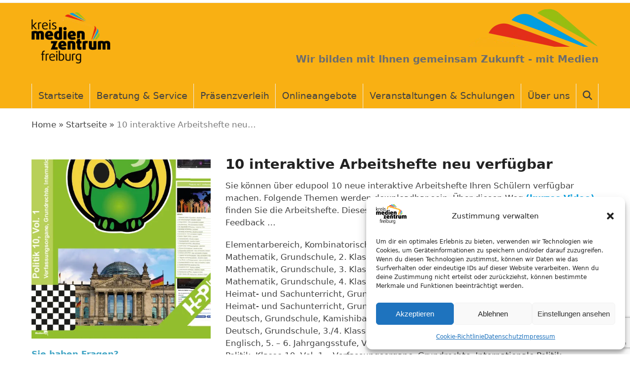

--- FILE ---
content_type: text/html; charset=UTF-8
request_url: https://kmz-freiburg.de/10-interaktive-arbeitshefte-neu-verfuegbar/
body_size: 20902
content:
<!DOCTYPE html>
<html lang="de" class="wpex-classic-style">
<head>
<meta charset="UTF-8">
<link rel="profile" href="http://gmpg.org/xfn/11">
<title>10 interaktive Arbeitshefte neu verfügbar - Kreismedienzentrum Freiburg</title>
<meta name="viewport" content="width=device-width, initial-scale=1">

<!-- The SEO Framework von Sybre Waaijer -->
<meta name="robots" content="max-snippet:-1,max-image-preview:large,max-video-preview:-1" />
<link rel="canonical" href="https://kmz-freiburg.de/10-interaktive-arbeitshefte-neu-verfuegbar/" />
<meta name="description" content="Sie können über edupool 10 neue interaktive Arbeitshefte Ihren Schülern verfügbar machen. Folgende Themen werden downloadbar sein. Über diesen Weg (kurzes…" />
<meta property="og:type" content="article" />
<meta property="og:locale" content="de_DE" />
<meta property="og:site_name" content="Kreismedienzentrum Freiburg" />
<meta property="og:title" content="10 interaktive Arbeitshefte neu verfügbar" />
<meta property="og:description" content="Sie können über edupool 10 neue interaktive Arbeitshefte Ihren Schülern verfügbar machen. Folgende Themen werden downloadbar sein. Über diesen Weg (kurzes Video) finden Sie die Arbeitshefte." />
<meta property="og:url" content="https://kmz-freiburg.de/10-interaktive-arbeitshefte-neu-verfuegbar/" />
<meta property="og:image" content="https://kmz-freiburg.de/wp-content/uploads/2020/03/Bildschirmfoto-2020-03-26-um-13.41.34.png" />
<meta property="og:image:width" content="500" />
<meta property="og:image:height" content="500" />
<meta property="article:published_time" content="2020-03-26T12:43:03+00:00" />
<meta property="article:modified_time" content="2020-04-14T12:23:33+00:00" />
<meta name="twitter:card" content="summary_large_image" />
<meta name="twitter:title" content="10 interaktive Arbeitshefte neu verfügbar" />
<meta name="twitter:description" content="Sie können über edupool 10 neue interaktive Arbeitshefte Ihren Schülern verfügbar machen. Folgende Themen werden downloadbar sein. Über diesen Weg (kurzes Video) finden Sie die Arbeitshefte." />
<meta name="twitter:image" content="https://kmz-freiburg.de/wp-content/uploads/2020/03/Bildschirmfoto-2020-03-26-um-13.41.34.png" />
<meta name="google-site-verification" content="ImK9qLlaNIf-RhKRpft4Ij4kUWANdgfPUIk6Olg2p3M" />
<script type="application/ld+json">{"@context":"https://schema.org","@graph":[{"@type":"WebSite","@id":"https://kmz-freiburg.de/#/schema/WebSite","url":"https://kmz-freiburg.de/","name":"Kreismedienzentrum Freiburg","description":"Wir bilden mit Ihnen gemeinsam Zukunft – mit Medien","inLanguage":"de","potentialAction":{"@type":"SearchAction","target":{"@type":"EntryPoint","urlTemplate":"https://kmz-freiburg.de/search/{search_term_string}/"},"query-input":"required name=search_term_string"},"publisher":{"@type":"Organization","@id":"https://kmz-freiburg.de/#/schema/Organization","name":"Kreismedienzentrum Freiburg","url":"https://kmz-freiburg.de/","sameAs":"https://www.instagram.com/kmz_freiburg/","logo":{"@type":"ImageObject","url":"https://kmz-freiburg.de/wp-content/uploads/2019/02/KMZ-Freiburg-Logo.png","contentUrl":"https://kmz-freiburg.de/wp-content/uploads/2019/02/KMZ-Freiburg-Logo.png","width":200,"height":130}}},{"@type":"WebPage","@id":"https://kmz-freiburg.de/10-interaktive-arbeitshefte-neu-verfuegbar/","url":"https://kmz-freiburg.de/10-interaktive-arbeitshefte-neu-verfuegbar/","name":"10 interaktive Arbeitshefte neu verfügbar - Kreismedienzentrum Freiburg","description":"Sie können über edupool 10 neue interaktive Arbeitshefte Ihren Schülern verfügbar machen. Folgende Themen werden downloadbar sein. Über diesen Weg (kurzes…","inLanguage":"de","isPartOf":{"@id":"https://kmz-freiburg.de/#/schema/WebSite"},"breadcrumb":{"@type":"BreadcrumbList","@id":"https://kmz-freiburg.de/#/schema/BreadcrumbList","itemListElement":[{"@type":"ListItem","position":1,"item":"https://kmz-freiburg.de/","name":"Kreismedienzentrum Freiburg"},{"@type":"ListItem","position":2,"item":"https://kmz-freiburg.de/category/blog/","name":"Kategorie: Blog"},{"@type":"ListItem","position":3,"name":"10 interaktive Arbeitshefte neu verfügbar"}]},"potentialAction":{"@type":"ReadAction","target":"https://kmz-freiburg.de/10-interaktive-arbeitshefte-neu-verfuegbar/"},"datePublished":"2020-03-26T12:43:03+00:00","dateModified":"2020-04-14T12:23:33+00:00","author":{"@type":"Person","@id":"https://kmz-freiburg.de/#/schema/Person/527b7a7886e8d8817f472b78705518a4","name":"KMZ Freiburg"}}]}</script>
<!-- / The SEO Framework von Sybre Waaijer | 27.66ms meta | 4.25ms boot -->

<link rel="alternate" type="application/rss+xml" title="Kreismedienzentrum Freiburg &raquo; Feed" href="https://kmz-freiburg.de/feed/" />
<link rel="alternate" type="application/rss+xml" title="Kreismedienzentrum Freiburg &raquo; Kommentar-Feed" href="https://kmz-freiburg.de/comments/feed/" />
<link rel="alternate" title="oEmbed (JSON)" type="application/json+oembed" href="https://kmz-freiburg.de/wp-json/oembed/1.0/embed?url=https%3A%2F%2Fkmz-freiburg.de%2F10-interaktive-arbeitshefte-neu-verfuegbar%2F" />
<link rel="alternate" title="oEmbed (XML)" type="text/xml+oembed" href="https://kmz-freiburg.de/wp-json/oembed/1.0/embed?url=https%3A%2F%2Fkmz-freiburg.de%2F10-interaktive-arbeitshefte-neu-verfuegbar%2F&#038;format=xml" />
<style id='wp-img-auto-sizes-contain-inline-css'>
img:is([sizes=auto i],[sizes^="auto," i]){contain-intrinsic-size:3000px 1500px}
/*# sourceURL=wp-img-auto-sizes-contain-inline-css */
</style>
<link rel='stylesheet' id='n2go-styles-css' href='https://kmz-freiburg.de/wp-content/plugins/newsletter2go/widget/styles.css?ver=6.9' media='all' />
<link rel='stylesheet' id='js_composer_front-css' href='https://kmz-freiburg.de/wp-content/plugins/js_composer/assets/css/js_composer.min.css?ver=8.7.2' media='all' />
<link rel='stylesheet' id='wp-block-library-css' href='https://kmz-freiburg.de/wp-includes/css/dist/block-library/style.min.css?ver=6.9' media='all' />
<style id='global-styles-inline-css'>
:root{--wp--preset--aspect-ratio--square: 1;--wp--preset--aspect-ratio--4-3: 4/3;--wp--preset--aspect-ratio--3-4: 3/4;--wp--preset--aspect-ratio--3-2: 3/2;--wp--preset--aspect-ratio--2-3: 2/3;--wp--preset--aspect-ratio--16-9: 16/9;--wp--preset--aspect-ratio--9-16: 9/16;--wp--preset--color--black: #000000;--wp--preset--color--cyan-bluish-gray: #abb8c3;--wp--preset--color--white: #ffffff;--wp--preset--color--pale-pink: #f78da7;--wp--preset--color--vivid-red: #cf2e2e;--wp--preset--color--luminous-vivid-orange: #ff6900;--wp--preset--color--luminous-vivid-amber: #fcb900;--wp--preset--color--light-green-cyan: #7bdcb5;--wp--preset--color--vivid-green-cyan: #00d084;--wp--preset--color--pale-cyan-blue: #8ed1fc;--wp--preset--color--vivid-cyan-blue: #0693e3;--wp--preset--color--vivid-purple: #9b51e0;--wp--preset--color--accent: var(--wpex-accent);--wp--preset--color--on-accent: var(--wpex-on-accent);--wp--preset--color--accent-alt: var(--wpex-accent-alt);--wp--preset--color--on-accent-alt: var(--wpex-on-accent-alt);--wp--preset--gradient--vivid-cyan-blue-to-vivid-purple: linear-gradient(135deg,rgb(6,147,227) 0%,rgb(155,81,224) 100%);--wp--preset--gradient--light-green-cyan-to-vivid-green-cyan: linear-gradient(135deg,rgb(122,220,180) 0%,rgb(0,208,130) 100%);--wp--preset--gradient--luminous-vivid-amber-to-luminous-vivid-orange: linear-gradient(135deg,rgb(252,185,0) 0%,rgb(255,105,0) 100%);--wp--preset--gradient--luminous-vivid-orange-to-vivid-red: linear-gradient(135deg,rgb(255,105,0) 0%,rgb(207,46,46) 100%);--wp--preset--gradient--very-light-gray-to-cyan-bluish-gray: linear-gradient(135deg,rgb(238,238,238) 0%,rgb(169,184,195) 100%);--wp--preset--gradient--cool-to-warm-spectrum: linear-gradient(135deg,rgb(74,234,220) 0%,rgb(151,120,209) 20%,rgb(207,42,186) 40%,rgb(238,44,130) 60%,rgb(251,105,98) 80%,rgb(254,248,76) 100%);--wp--preset--gradient--blush-light-purple: linear-gradient(135deg,rgb(255,206,236) 0%,rgb(152,150,240) 100%);--wp--preset--gradient--blush-bordeaux: linear-gradient(135deg,rgb(254,205,165) 0%,rgb(254,45,45) 50%,rgb(107,0,62) 100%);--wp--preset--gradient--luminous-dusk: linear-gradient(135deg,rgb(255,203,112) 0%,rgb(199,81,192) 50%,rgb(65,88,208) 100%);--wp--preset--gradient--pale-ocean: linear-gradient(135deg,rgb(255,245,203) 0%,rgb(182,227,212) 50%,rgb(51,167,181) 100%);--wp--preset--gradient--electric-grass: linear-gradient(135deg,rgb(202,248,128) 0%,rgb(113,206,126) 100%);--wp--preset--gradient--midnight: linear-gradient(135deg,rgb(2,3,129) 0%,rgb(40,116,252) 100%);--wp--preset--font-size--small: 13px;--wp--preset--font-size--medium: 20px;--wp--preset--font-size--large: 36px;--wp--preset--font-size--x-large: 42px;--wp--preset--font-family--system-sans-serif: -apple-system, BlinkMacSystemFont, 'Segoe UI', Roboto, Oxygen-Sans, Ubuntu, Cantarell, 'Helvetica Neue', sans-serif;--wp--preset--font-family--system-serif: Iowan Old Style, Apple Garamond, Baskerville, Times New Roman, Droid Serif, Times, Source Serif Pro, serif, Apple Color Emoji, Segoe UI Emoji, Segoe UI Symbol;--wp--preset--spacing--20: 0.44rem;--wp--preset--spacing--30: 0.67rem;--wp--preset--spacing--40: 1rem;--wp--preset--spacing--50: 1.5rem;--wp--preset--spacing--60: 2.25rem;--wp--preset--spacing--70: 3.38rem;--wp--preset--spacing--80: 5.06rem;--wp--preset--shadow--natural: 6px 6px 9px rgba(0, 0, 0, 0.2);--wp--preset--shadow--deep: 12px 12px 50px rgba(0, 0, 0, 0.4);--wp--preset--shadow--sharp: 6px 6px 0px rgba(0, 0, 0, 0.2);--wp--preset--shadow--outlined: 6px 6px 0px -3px rgb(255, 255, 255), 6px 6px rgb(0, 0, 0);--wp--preset--shadow--crisp: 6px 6px 0px rgb(0, 0, 0);}:root { --wp--style--global--content-size: 840px;--wp--style--global--wide-size: 1200px; }:where(body) { margin: 0; }.wp-site-blocks > .alignleft { float: left; margin-right: 2em; }.wp-site-blocks > .alignright { float: right; margin-left: 2em; }.wp-site-blocks > .aligncenter { justify-content: center; margin-left: auto; margin-right: auto; }:where(.wp-site-blocks) > * { margin-block-start: 24px; margin-block-end: 0; }:where(.wp-site-blocks) > :first-child { margin-block-start: 0; }:where(.wp-site-blocks) > :last-child { margin-block-end: 0; }:root { --wp--style--block-gap: 24px; }:root :where(.is-layout-flow) > :first-child{margin-block-start: 0;}:root :where(.is-layout-flow) > :last-child{margin-block-end: 0;}:root :where(.is-layout-flow) > *{margin-block-start: 24px;margin-block-end: 0;}:root :where(.is-layout-constrained) > :first-child{margin-block-start: 0;}:root :where(.is-layout-constrained) > :last-child{margin-block-end: 0;}:root :where(.is-layout-constrained) > *{margin-block-start: 24px;margin-block-end: 0;}:root :where(.is-layout-flex){gap: 24px;}:root :where(.is-layout-grid){gap: 24px;}.is-layout-flow > .alignleft{float: left;margin-inline-start: 0;margin-inline-end: 2em;}.is-layout-flow > .alignright{float: right;margin-inline-start: 2em;margin-inline-end: 0;}.is-layout-flow > .aligncenter{margin-left: auto !important;margin-right: auto !important;}.is-layout-constrained > .alignleft{float: left;margin-inline-start: 0;margin-inline-end: 2em;}.is-layout-constrained > .alignright{float: right;margin-inline-start: 2em;margin-inline-end: 0;}.is-layout-constrained > .aligncenter{margin-left: auto !important;margin-right: auto !important;}.is-layout-constrained > :where(:not(.alignleft):not(.alignright):not(.alignfull)){max-width: var(--wp--style--global--content-size);margin-left: auto !important;margin-right: auto !important;}.is-layout-constrained > .alignwide{max-width: var(--wp--style--global--wide-size);}body .is-layout-flex{display: flex;}.is-layout-flex{flex-wrap: wrap;align-items: center;}.is-layout-flex > :is(*, div){margin: 0;}body .is-layout-grid{display: grid;}.is-layout-grid > :is(*, div){margin: 0;}body{padding-top: 0px;padding-right: 0px;padding-bottom: 0px;padding-left: 0px;}a:where(:not(.wp-element-button)){text-decoration: underline;}:root :where(.wp-element-button, .wp-block-button__link){background-color: #32373c;border-width: 0;color: #fff;font-family: inherit;font-size: inherit;font-style: inherit;font-weight: inherit;letter-spacing: inherit;line-height: inherit;padding-top: calc(0.667em + 2px);padding-right: calc(1.333em + 2px);padding-bottom: calc(0.667em + 2px);padding-left: calc(1.333em + 2px);text-decoration: none;text-transform: inherit;}.has-black-color{color: var(--wp--preset--color--black) !important;}.has-cyan-bluish-gray-color{color: var(--wp--preset--color--cyan-bluish-gray) !important;}.has-white-color{color: var(--wp--preset--color--white) !important;}.has-pale-pink-color{color: var(--wp--preset--color--pale-pink) !important;}.has-vivid-red-color{color: var(--wp--preset--color--vivid-red) !important;}.has-luminous-vivid-orange-color{color: var(--wp--preset--color--luminous-vivid-orange) !important;}.has-luminous-vivid-amber-color{color: var(--wp--preset--color--luminous-vivid-amber) !important;}.has-light-green-cyan-color{color: var(--wp--preset--color--light-green-cyan) !important;}.has-vivid-green-cyan-color{color: var(--wp--preset--color--vivid-green-cyan) !important;}.has-pale-cyan-blue-color{color: var(--wp--preset--color--pale-cyan-blue) !important;}.has-vivid-cyan-blue-color{color: var(--wp--preset--color--vivid-cyan-blue) !important;}.has-vivid-purple-color{color: var(--wp--preset--color--vivid-purple) !important;}.has-accent-color{color: var(--wp--preset--color--accent) !important;}.has-on-accent-color{color: var(--wp--preset--color--on-accent) !important;}.has-accent-alt-color{color: var(--wp--preset--color--accent-alt) !important;}.has-on-accent-alt-color{color: var(--wp--preset--color--on-accent-alt) !important;}.has-black-background-color{background-color: var(--wp--preset--color--black) !important;}.has-cyan-bluish-gray-background-color{background-color: var(--wp--preset--color--cyan-bluish-gray) !important;}.has-white-background-color{background-color: var(--wp--preset--color--white) !important;}.has-pale-pink-background-color{background-color: var(--wp--preset--color--pale-pink) !important;}.has-vivid-red-background-color{background-color: var(--wp--preset--color--vivid-red) !important;}.has-luminous-vivid-orange-background-color{background-color: var(--wp--preset--color--luminous-vivid-orange) !important;}.has-luminous-vivid-amber-background-color{background-color: var(--wp--preset--color--luminous-vivid-amber) !important;}.has-light-green-cyan-background-color{background-color: var(--wp--preset--color--light-green-cyan) !important;}.has-vivid-green-cyan-background-color{background-color: var(--wp--preset--color--vivid-green-cyan) !important;}.has-pale-cyan-blue-background-color{background-color: var(--wp--preset--color--pale-cyan-blue) !important;}.has-vivid-cyan-blue-background-color{background-color: var(--wp--preset--color--vivid-cyan-blue) !important;}.has-vivid-purple-background-color{background-color: var(--wp--preset--color--vivid-purple) !important;}.has-accent-background-color{background-color: var(--wp--preset--color--accent) !important;}.has-on-accent-background-color{background-color: var(--wp--preset--color--on-accent) !important;}.has-accent-alt-background-color{background-color: var(--wp--preset--color--accent-alt) !important;}.has-on-accent-alt-background-color{background-color: var(--wp--preset--color--on-accent-alt) !important;}.has-black-border-color{border-color: var(--wp--preset--color--black) !important;}.has-cyan-bluish-gray-border-color{border-color: var(--wp--preset--color--cyan-bluish-gray) !important;}.has-white-border-color{border-color: var(--wp--preset--color--white) !important;}.has-pale-pink-border-color{border-color: var(--wp--preset--color--pale-pink) !important;}.has-vivid-red-border-color{border-color: var(--wp--preset--color--vivid-red) !important;}.has-luminous-vivid-orange-border-color{border-color: var(--wp--preset--color--luminous-vivid-orange) !important;}.has-luminous-vivid-amber-border-color{border-color: var(--wp--preset--color--luminous-vivid-amber) !important;}.has-light-green-cyan-border-color{border-color: var(--wp--preset--color--light-green-cyan) !important;}.has-vivid-green-cyan-border-color{border-color: var(--wp--preset--color--vivid-green-cyan) !important;}.has-pale-cyan-blue-border-color{border-color: var(--wp--preset--color--pale-cyan-blue) !important;}.has-vivid-cyan-blue-border-color{border-color: var(--wp--preset--color--vivid-cyan-blue) !important;}.has-vivid-purple-border-color{border-color: var(--wp--preset--color--vivid-purple) !important;}.has-accent-border-color{border-color: var(--wp--preset--color--accent) !important;}.has-on-accent-border-color{border-color: var(--wp--preset--color--on-accent) !important;}.has-accent-alt-border-color{border-color: var(--wp--preset--color--accent-alt) !important;}.has-on-accent-alt-border-color{border-color: var(--wp--preset--color--on-accent-alt) !important;}.has-vivid-cyan-blue-to-vivid-purple-gradient-background{background: var(--wp--preset--gradient--vivid-cyan-blue-to-vivid-purple) !important;}.has-light-green-cyan-to-vivid-green-cyan-gradient-background{background: var(--wp--preset--gradient--light-green-cyan-to-vivid-green-cyan) !important;}.has-luminous-vivid-amber-to-luminous-vivid-orange-gradient-background{background: var(--wp--preset--gradient--luminous-vivid-amber-to-luminous-vivid-orange) !important;}.has-luminous-vivid-orange-to-vivid-red-gradient-background{background: var(--wp--preset--gradient--luminous-vivid-orange-to-vivid-red) !important;}.has-very-light-gray-to-cyan-bluish-gray-gradient-background{background: var(--wp--preset--gradient--very-light-gray-to-cyan-bluish-gray) !important;}.has-cool-to-warm-spectrum-gradient-background{background: var(--wp--preset--gradient--cool-to-warm-spectrum) !important;}.has-blush-light-purple-gradient-background{background: var(--wp--preset--gradient--blush-light-purple) !important;}.has-blush-bordeaux-gradient-background{background: var(--wp--preset--gradient--blush-bordeaux) !important;}.has-luminous-dusk-gradient-background{background: var(--wp--preset--gradient--luminous-dusk) !important;}.has-pale-ocean-gradient-background{background: var(--wp--preset--gradient--pale-ocean) !important;}.has-electric-grass-gradient-background{background: var(--wp--preset--gradient--electric-grass) !important;}.has-midnight-gradient-background{background: var(--wp--preset--gradient--midnight) !important;}.has-small-font-size{font-size: var(--wp--preset--font-size--small) !important;}.has-medium-font-size{font-size: var(--wp--preset--font-size--medium) !important;}.has-large-font-size{font-size: var(--wp--preset--font-size--large) !important;}.has-x-large-font-size{font-size: var(--wp--preset--font-size--x-large) !important;}.has-system-sans-serif-font-family{font-family: var(--wp--preset--font-family--system-sans-serif) !important;}.has-system-serif-font-family{font-family: var(--wp--preset--font-family--system-serif) !important;}
/*# sourceURL=global-styles-inline-css */
</style>

<link rel='stylesheet' id='contact-form-7-css' href='https://kmz-freiburg.de/wp-content/plugins/contact-form-7/includes/css/styles.css?ver=6.1.4' media='all' />
<link rel='stylesheet' id='events-manager-css' href='https://kmz-freiburg.de/wp-content/plugins/events-manager/includes/css/events-manager.min.css?ver=7.2.3.1' media='all' />
<link rel='stylesheet' id='cmplz-general-css' href='https://kmz-freiburg.de/wp-content/plugins/complianz-gdpr/assets/css/cookieblocker.min.css?ver=1765974153' media='all' />
<link rel='stylesheet' id='parent-style-css' href='https://kmz-freiburg.de/wp-content/themes/Total/style.css?ver=6.5' media='all' />
<link rel='stylesheet' id='wpex-style-css' href='https://kmz-freiburg.de/wp-content/themes/total-child-theme/style.css?ver=6.5' media='all' />
<link rel='stylesheet' id='wpex-mobile-menu-breakpoint-max-css' href='https://kmz-freiburg.de/wp-content/themes/Total/assets/css/frontend/breakpoints/max.min.css?ver=6.5' media='only screen and (max-width:1114px)' />
<link rel='stylesheet' id='wpex-mobile-menu-breakpoint-min-css' href='https://kmz-freiburg.de/wp-content/themes/Total/assets/css/frontend/breakpoints/min.min.css?ver=6.5' media='only screen and (min-width:1115px)' />
<link rel='stylesheet' id='vcex-shortcodes-css' href='https://kmz-freiburg.de/wp-content/themes/Total/assets/css/frontend/vcex-shortcodes.min.css?ver=6.5' media='all' />
<link rel='stylesheet' id='js_composer_custom_css-css' href='//kmz-freiburg.de/wp-content/uploads/js_composer/custom.css?ver=8.7.2' media='all' />
<link rel='stylesheet' id='wpex-wpbakery-css' href='https://kmz-freiburg.de/wp-content/themes/Total/assets/css/frontend/wpbakery.min.css?ver=6.5' media='all' />
<!--n2css--><!--n2js--><script src="https://kmz-freiburg.de/wp-includes/js/jquery/jquery.min.js?ver=3.7.1" id="jquery-core-js"></script>
<script src="https://kmz-freiburg.de/wp-includes/js/jquery/jquery-migrate.min.js?ver=3.4.1" id="jquery-migrate-js"></script>
<script src="https://kmz-freiburg.de/wp-includes/js/jquery/ui/core.min.js?ver=1.13.3" id="jquery-ui-core-js"></script>
<script src="https://kmz-freiburg.de/wp-includes/js/jquery/ui/mouse.min.js?ver=1.13.3" id="jquery-ui-mouse-js"></script>
<script src="https://kmz-freiburg.de/wp-includes/js/jquery/ui/sortable.min.js?ver=1.13.3" id="jquery-ui-sortable-js"></script>
<script src="https://kmz-freiburg.de/wp-includes/js/jquery/ui/datepicker.min.js?ver=1.13.3" id="jquery-ui-datepicker-js"></script>
<script id="jquery-ui-datepicker-js-after">
jQuery(function(jQuery){jQuery.datepicker.setDefaults({"closeText":"Schlie\u00dfen","currentText":"Heute","monthNames":["Januar","Februar","M\u00e4rz","April","Mai","Juni","Juli","August","September","Oktober","November","Dezember"],"monthNamesShort":["Jan.","Feb.","M\u00e4rz","Apr.","Mai","Juni","Juli","Aug.","Sep.","Okt.","Nov.","Dez."],"nextText":"Weiter","prevText":"Zur\u00fcck","dayNames":["Sonntag","Montag","Dienstag","Mittwoch","Donnerstag","Freitag","Samstag"],"dayNamesShort":["So.","Mo.","Di.","Mi.","Do.","Fr.","Sa."],"dayNamesMin":["S","M","D","M","D","F","S"],"dateFormat":"d. MM yy","firstDay":1,"isRTL":false});});
//# sourceURL=jquery-ui-datepicker-js-after
</script>
<script src="https://kmz-freiburg.de/wp-includes/js/jquery/ui/resizable.min.js?ver=1.13.3" id="jquery-ui-resizable-js"></script>
<script src="https://kmz-freiburg.de/wp-includes/js/jquery/ui/draggable.min.js?ver=1.13.3" id="jquery-ui-draggable-js"></script>
<script src="https://kmz-freiburg.de/wp-includes/js/jquery/ui/controlgroup.min.js?ver=1.13.3" id="jquery-ui-controlgroup-js"></script>
<script src="https://kmz-freiburg.de/wp-includes/js/jquery/ui/checkboxradio.min.js?ver=1.13.3" id="jquery-ui-checkboxradio-js"></script>
<script src="https://kmz-freiburg.de/wp-includes/js/jquery/ui/button.min.js?ver=1.13.3" id="jquery-ui-button-js"></script>
<script src="https://kmz-freiburg.de/wp-includes/js/jquery/ui/dialog.min.js?ver=1.13.3" id="jquery-ui-dialog-js"></script>
<script id="events-manager-js-extra">
var EM = {"ajaxurl":"https://kmz-freiburg.de/wp-admin/admin-ajax.php","locationajaxurl":"https://kmz-freiburg.de/wp-admin/admin-ajax.php?action=locations_search","firstDay":"1","locale":"de","dateFormat":"yy-mm-dd","ui_css":"https://kmz-freiburg.de/wp-content/plugins/events-manager/includes/css/jquery-ui/build.min.css","show24hours":"1","is_ssl":"1","autocomplete_limit":"10","calendar":{"breakpoints":{"small":560,"medium":908,"large":false},"month_format":"M Y"},"phone":"","datepicker":{"format":"d.m.Y","locale":"de"},"search":{"breakpoints":{"small":650,"medium":850,"full":false}},"url":"https://kmz-freiburg.de/wp-content/plugins/events-manager","assets":{"input.em-uploader":{"js":{"em-uploader":{"url":"https://kmz-freiburg.de/wp-content/plugins/events-manager/includes/js/em-uploader.js?v=7.2.3.1","event":"em_uploader_ready"}}},".em-event-editor":{"js":{"event-editor":{"url":"https://kmz-freiburg.de/wp-content/plugins/events-manager/includes/js/events-manager-event-editor.js?v=7.2.3.1","event":"em_event_editor_ready"}},"css":{"event-editor":"https://kmz-freiburg.de/wp-content/plugins/events-manager/includes/css/events-manager-event-editor.min.css?v=7.2.3.1"}},".em-recurrence-sets, .em-timezone":{"js":{"luxon":{"url":"luxon/luxon.js?v=7.2.3.1","event":"em_luxon_ready"}}},".em-booking-form, #em-booking-form, .em-booking-recurring, .em-event-booking-form":{"js":{"em-bookings":{"url":"https://kmz-freiburg.de/wp-content/plugins/events-manager/includes/js/bookingsform.js?v=7.2.3.1","event":"em_booking_form_js_loaded"}}},"#em-opt-archetypes":{"js":{"archetypes":"https://kmz-freiburg.de/wp-content/plugins/events-manager/includes/js/admin-archetype-editor.js?v=7.2.3.1","archetypes_ms":"https://kmz-freiburg.de/wp-content/plugins/events-manager/includes/js/admin-archetypes.js?v=7.2.3.1","qs":"qs/qs.js?v=7.2.3.1"}}},"cached":"","bookingInProgress":"Bitte warten Sie, w\u00e4hrend die Buchung abgeschickt wird.","tickets_save":"Ticket speichern","bookingajaxurl":"https://kmz-freiburg.de/wp-admin/admin-ajax.php","bookings_export_save":"Buchungen exportieren","bookings_settings_save":"Einstellungen speichern","booking_delete":"Sind Sie dir sicher, dass Sie es l\u00f6schen m\u00f6chten?","booking_offset":"30","bookings":{"submit_button":{"text":{"default":"Einen Platz reservieren \u003E\u003E","free":"Einen Platz reservieren \u003E\u003E","payment":"Buchung abschicken - %s","processing":"Verarbeitung \u2026"}},"update_listener":""},"bb_full":"Ausverkauft","bb_book":"Jetzt buchen","bb_booking":"Buche ...","bb_booked":"Buchung Abgesendet","bb_error":"Buchung Fehler. Nochmal versuchen?","bb_cancel":"Stornieren","bb_canceling":"Stornieren ...","bb_cancelled":"Abgesagt","bb_cancel_error":"Stornierung Fehler. Nochmal versuchen?","event_cancellations":{"warning":"Wenn Sie sich entscheiden, Ihre Veranstaltung abzusagen, sind nach dem Speichern dieser Veranstaltung keine weiteren Buchungen f\u00fcr diese Veranstaltung m\u00f6glich.\\n\\nAu\u00dferdem wird Folgendes passieren:\\n\\n- Buchungen werden automatisch storniert.\\n- Buchungsstornierungen werden per E-Mail versendet.\\n- Allen best\u00e4tigten und noch ausstehenden Buchungen wird per E-Mail \u00fcber die Absage der Veranstaltung informiert."},"txt_search":"Suche","txt_searching":"Suche...","txt_loading":"Wird geladen\u00a0\u2026"};
//# sourceURL=events-manager-js-extra
</script>
<script src="https://kmz-freiburg.de/wp-content/plugins/events-manager/includes/js/events-manager.js?ver=7.2.3.1" id="events-manager-js"></script>
<script src="https://kmz-freiburg.de/wp-content/plugins/events-manager/includes/external/flatpickr/l10n/de.js?ver=7.2.3.1" id="em-flatpickr-localization-js"></script>
<script src="https://kmz-freiburg.de/wp-content/plugins/html5-responsive-faq/js/hrf-script.js?ver=6.9" id="html5-responsive-faq-js"></script>
<script id="wpex-core-js-extra">
var wpex_theme_params = {"selectArrowIcon":"\u003Cspan class=\"wpex-select-arrow__icon wpex-icon--sm wpex-flex wpex-icon\" aria-hidden=\"true\"\u003E\u003Csvg viewBox=\"0 0 24 24\" xmlns=\"http://www.w3.org/2000/svg\"\u003E\u003Crect fill=\"none\" height=\"24\" width=\"24\"/\u003E\u003Cg transform=\"matrix(0, -1, 1, 0, -0.115, 23.885)\"\u003E\u003Cpolygon points=\"17.77,3.77 16,2 6,12 16,22 17.77,20.23 9.54,12\"/\u003E\u003C/g\u003E\u003C/svg\u003E\u003C/span\u003E","customSelects":".widget_categories form,.widget_archive select,.vcex-form-shortcode select","scrollToHash":"1","localScrollFindLinks":"1","localScrollHighlight":"1","localScrollUpdateHash":"1","scrollToHashTimeout":"500","localScrollTargets":"li.local-scroll a, a.local-scroll, .local-scroll-link, .local-scroll-link \u003E a,.sidr-class-local-scroll-link,li.sidr-class-local-scroll \u003E span \u003E a,li.sidr-class-local-scroll \u003E a","scrollToBehavior":"smooth"};
//# sourceURL=wpex-core-js-extra
</script>
<script src="https://kmz-freiburg.de/wp-content/themes/Total/assets/js/frontend/core.min.js?ver=6.5" id="wpex-core-js" defer data-wp-strategy="defer"></script>
<script id="wpex-inline-js-after">
!function(){const e=document.querySelector("html"),t=()=>{const t=window.innerWidth-document.documentElement.clientWidth;t&&e.style.setProperty("--wpex-scrollbar-width",`${t}px`)};t(),window.addEventListener("resize",(()=>{t()}))}();
//# sourceURL=wpex-inline-js-after
</script>
<script src="https://kmz-freiburg.de/wp-content/themes/Total/assets/js/frontend/search/drop-down.min.js?ver=6.5" id="wpex-search-drop_down-js" defer data-wp-strategy="defer"></script>
<script id="wpex-sticky-main-nav-js-extra">
var wpex_sticky_main_nav_params = {"breakpoint":"1114"};
//# sourceURL=wpex-sticky-main-nav-js-extra
</script>
<script src="https://kmz-freiburg.de/wp-content/themes/Total/assets/js/frontend/sticky/main-nav.min.js?ver=6.5" id="wpex-sticky-main-nav-js" defer data-wp-strategy="defer"></script>
<script id="wpex-sticky-header-js-extra">
var wpex_sticky_header_params = {"breakpoint":"1115","mobileSupport":"1"};
//# sourceURL=wpex-sticky-header-js-extra
</script>
<script src="https://kmz-freiburg.de/wp-content/themes/Total/assets/js/frontend/sticky/header.min.js?ver=6.5" id="wpex-sticky-header-js" defer data-wp-strategy="defer"></script>
<script id="wpex-mobile-menu-sidr-js-extra">
var wpex_mobile_menu_sidr_params = {"breakpoint":"1114","i18n":{"openSubmenu":"Open submenu of %s","closeSubmenu":"Close submenu of %s"},"openSubmenuIcon":"\u003Cspan class=\"wpex-open-submenu__icon wpex-transition-transform wpex-duration-300 wpex-icon\" aria-hidden=\"true\"\u003E\u003Csvg xmlns=\"http://www.w3.org/2000/svg\" viewBox=\"0 0 448 512\"\u003E\u003Cpath d=\"M201.4 342.6c12.5 12.5 32.8 12.5 45.3 0l160-160c12.5-12.5 12.5-32.8 0-45.3s-32.8-12.5-45.3 0L224 274.7 86.6 137.4c-12.5-12.5-32.8-12.5-45.3 0s-12.5 32.8 0 45.3l160 160z\"/\u003E\u003C/svg\u003E\u003C/span\u003E","source":"#mobile-menu-alternative, #mobile-menu-search","side":"left","dark_surface":"1","displace":"1","aria_label":"Mobile menu","aria_label_close":"Close mobile menu","class":"has-background","speed":"300"};
//# sourceURL=wpex-mobile-menu-sidr-js-extra
</script>
<script src="https://kmz-freiburg.de/wp-content/themes/Total/assets/js/frontend/mobile-menu/sidr.min.js?ver=6.5" id="wpex-mobile-menu-sidr-js" defer data-wp-strategy="defer"></script>
<script></script><link rel="https://api.w.org/" href="https://kmz-freiburg.de/wp-json/" /><link rel="alternate" title="JSON" type="application/json" href="https://kmz-freiburg.de/wp-json/wp/v2/posts/9162" /><link rel="EditURI" type="application/rsd+xml" title="RSD" href="https://kmz-freiburg.de/xmlrpc.php?rsd" />
			<style>.cmplz-hidden {
					display: none !important;
				}</style><noscript><style>body:not(.content-full-screen) .wpex-vc-row-stretched[data-vc-full-width-init="false"]{visibility:visible;}</style></noscript><link rel="icon" href="https://kmz-freiburg.de/wp-content/uploads/2018/04/cropped-Header_130px-32x32.png" sizes="32x32" />
<link rel="icon" href="https://kmz-freiburg.de/wp-content/uploads/2018/04/cropped-Header_130px-192x192.png" sizes="192x192" />
<link rel="apple-touch-icon" href="https://kmz-freiburg.de/wp-content/uploads/2018/04/cropped-Header_130px-180x180.png" />
<meta name="msapplication-TileImage" content="https://kmz-freiburg.de/wp-content/uploads/2018/04/cropped-Header_130px-270x270.png" />
		<style id="wp-custom-css">
			/* Metabox ausblenden bei Portfolio Carousel was aber mit Blog1 Darstellung umgesetzt wurde *dontask* */.wpex-card-meta{display:none;}/* Eliminate Text Advert for FAQ Plugin */.hrf-faq-list article:not(.hrf-entry){display:none !important;}.hrf-faq-list{margin-bottom:40px;}/* CSS Gelumpe spezial snh 15.10.25 *//* Icon-Grundlayout *//* Container für eine Eventzeile */.em-item-row{position:relative;min-height:56px;padding:0px 0px 5px 0px;border-bottom:1px solid #eee;overflow:hidden;/* hält den Float im Container */}.em.em-list{grid-gap:0px;}/* Kalender-Icon links */.em-calicon{position:relative;float:left;width:56px;height:56px;margin-right:14px;margin-top:18px;border:2px solid #000;border-radius:8px;background:#fff;color:#000;box-sizing:border-box;overflow:hidden;}/* Monat im oberen Balken */.em-calicon-month{position:absolute;top:0;left:0;right:0;height:22px;line-height:22px;border-bottom:1px solid #000;text-transform:uppercase;font:700 11px/22px system-ui,-apple-system,"Segoe UI",Roboto,sans-serif;text-align:center;}/* Tag mittig im unteren Bereich */.em-calicon-day{position:absolute;top:22px;/* direkt unter dem Monatsbalken */left:0;right:0;bottom:0;display:flex;align-items:center;justify-content:center;font:800 20px/1 system-ui,-apple-system,"Segoe UI",Roboto,sans-serif;transform:translateY(-1px);/* optische Feinjustierung */}/* Text rechts vom Icon */.em-item-content{margin-top:0px;color:#009de0;}/* Titel und Termin einfärben */.em-item-content a,.em-item-content .em-item-when{color:#009de0;text-decoration:none;}.em-item-content a:hover{text-decoration:underline;}.em-item-content .em-item-title{font-weight:600;display:block;}.em-item-content .em-item-when{font-size:14px;margin-top:2px;}/* snh 6.11.25 wegen vertical radiobuttons in cf7*/.osticket{display:flex;flex-direction:column;}		</style>
		<noscript><style> .wpb_animate_when_almost_visible { opacity: 1; }</style></noscript><style data-type="wpex-css" id="wpex-css">/*TYPOGRAPHY*/:root{--wpex-body-font-style:normal;--wpex-body-font-size:17px;--wpex-body-letter-spacing:0px;}.header-aside-content{font-style:normal;letter-spacing:0px;}.main-navigation-ul .link-inner{font-size:19px;letter-spacing:0px;}.main-navigation-ul .sub-menu .link-inner{font-weight:500;}.blog-entry-title.entry-title,.blog-entry-title.entry-title a,.blog-entry-title.entry-title a:hover{font-size:22px;color:#42a5c5;}body.single-post .single-post-title{color:#000000;}.site-breadcrumbs{font-size:16px;letter-spacing:0px;}h1,.wpex-h1{font-size:22px;color:#239bd2;}h2,.wpex-h2{font-size:22px;color:#239bd2;}h3,.wpex-h3{font-size:22px;color:#239bd2;letter-spacing:0px;}h4,.wpex-h4{font-size:22px;color:#42a5c5;}#copyright{line-height:1;letter-spacing:0px;}/*CUSTOMIZER STYLING*/:root{--wpex-bg-color:#ffffff;--wpex-link-color:#029edf;--wpex-hover-heading-link-color:#029edf;--wpex-hover-link-color:#e9a658;--wpex-btn-color:#ffffff;--wpex-hover-btn-color:#e9a658;--wpex-boxed-layout-padding:10px;--wpex-site-header-shrink-start-height:160px;--wpex-site-header-shrink-end-height:100px;--wpex-vc-column-inner-margin-bottom:32px;}.site-boxed{--wpex-bg-color:#ffffff;}.page-header{margin-block-end:10;}.site-breadcrumbs{color:#888888;}.site-breadcrumbs .sep{color:#dd3333;}.site-breadcrumbs a:hover{color:#e9a658;}.post-pagination a{color:#42a5c5;}#site-scroll-top{background-color:#ca351b;color:#ffffff;}:root,.site-boxed.wpex-responsive #wrap{--wpex-container-max-width:90%;--wpex-container-width:1280px;}#wpex-sfb-l,#wpex-sfb-r,#wpex-sfb-t,#wpex-sfb-b{background-color:#ffffff;}#top-bar-wrap{background-color:#19d200;}.wpex-top-bar-sticky{background-color:#19d200;}#top-bar{color:#ffffff;--wpex-text-2:#ffffff;--wpex-text-3:#ffffff;--wpex-text-4:#ffffff;--wpex-link-color:#ffffff;--wpex-hover-link-color:#ffffff;padding-block-start:15px;padding-block-end:10px;}#top-bar-social a.wpex-social-btn-no-style{color:#ffffff;}#top-bar-social a.wpex-social-btn-no-style:hover{color:#ffffff;}#site-header{--wpex-site-header-bg-color:#ffffff;}.logo-padding{padding-block-start:20px;padding-block-end:15px;}#site-navigation-wrap{--wpex-main-nav-bg:#f9b013;--wpex-hover-main-nav-link-color:#ffffff;--wpex-active-main-nav-link-color:#ffffff;--wpex-hover-main-nav-link-bg:#029edf;--wpex-active-main-nav-link-bg:#ca351b;--wpex-dropmenu-bg:#009de0;--wpex-dropmenu-caret-bg:#009de0;--wpex-dropmenu-link-color:#ffffff;--wpex-hover-dropmenu-link-color:#f9b013;}#searchform-dropdown{--wpex-dropmenu-colored-top-border-color:#96bf0d;}#wpex-mobile-menu-fixed-top,#wpex-mobile-menu-navbar{background:#f9b013;}#sidr-main,.sidr-class-dropdown-menu ul{background-color:#f9b013;}#sidr-main{--wpex-border-main:#ffffff;color:#ffffff;--wpex-link-color:#ffffff;--wpex-text-2:#ffffff;--wpex-hover-link-color:#239bd2;}#footer{--wpex-surface-1:#4378ae;background-color:#4378ae;color:#ffffff;--wpex-heading-color:#ffffff;--wpex-text-2:#ffffff;--wpex-text-3:#ffffff;--wpex-text-4:#ffffff;--wpex-link-color:#ffffff;--wpex-hover-link-color:#ffffff;}#footer-bottom{background-color:#029edf;color:#ffffff;--wpex-text-2:#ffffff;--wpex-text-3:#ffffff;--wpex-text-4:#ffffff;--wpex-link-color:#ffffff;--wpex-hover-link-color:#ffffff;--wpex-hover-link-color:#ffffff;}@media only screen and (min-width:960px){#site-logo .logo-img{max-width:160px;}}@media only screen and (max-width:767px){:root,.site-boxed.wpex-responsive #wrap{--wpex-container-width:90%;}#site-logo .logo-img{max-width:120px;}}@media only screen and (min-width:960px) and (max-width:1280px){:root,.site-boxed.wpex-responsive #wrap{--wpex-container-width:100%;}}@media only screen and (min-width:768px) and (max-width:959px){:root,.site-boxed.wpex-responsive #wrap{--wpex-container-width:90%;}#site-logo .logo-img{max-width:140px;}}</style><link rel='stylesheet' id='fancybox-css' href='https://kmz-freiburg.de/wp-content/themes/Total/assets/css/vendor/jquery.fancybox.min.css?ver=3.5.7' media='all' />
<link rel='stylesheet' id='wpex-fancybox-css' href='https://kmz-freiburg.de/wp-content/themes/Total/assets/css/frontend/fancybox.min.css?ver=6.5' media='all' />
</head>

<body class="wp-singular post-template-default single single-post postid-9162 single-format-standard wp-custom-logo wp-embed-responsive wp-theme-Total wp-child-theme-total-child-theme wpex-theme wpex-responsive full-width-main-layout no-composer wpex-live-site site-full-width content-full-width post-in-category-blog sidebar-widget-icons hasnt-overlay-header wpex-has-fixed-footer page-header-disabled has-mobile-menu wpex-mobile-toggle-menu-navbar wpex-no-js wpb-js-composer js-comp-ver-8.7.2 vc_responsive">

	
<a href="#content" class="skip-to-content">Skip to content</a>

	
	<span data-ls_id="#site_top" tabindex="-1"></span>
	<div id="outer-wrap" class="wpex-overflow-clip">
		
		
		
		<div id="wrap" class="wpex-clr">

			<div id="site-header-sticky-wrapper" class="wpex-sticky-header-holder not-sticky wpex-print-hidden">	<header id="site-header" class="header-two wpex-z-sticky fixed-scroll fixed-scroll--mobile-only has-sticky-dropshadow custom-bg dyn-styles wpex-print-hidden wpex-relative wpex-clr">
				<div id="site-header-inner" class="header-two-inner header-padding container wpex-relative wpex-h-100 wpex-py-30 wpex-clr">
<div id="site-logo" class="site-branding header-two-logo logo-padding wpex-flex wpex-items-center wpex-float-left">
	<div id="site-logo-inner" ><a id="site-logo-link" href="https://kmz-freiburg.de/" rel="home" class="main-logo"><img src="https://kmz-freiburg.de/wp-content/uploads/2019/02/KMZ-Freiburg-Logo.png" alt="Kreismedienzentrum Freiburg" class="logo-img wpex-h-auto wpex-max-w-100 wpex-align-middle logo-img--base" width="200" height="130" data-no-retina data-skip-lazy fetchpriority="high" data-nonsticky-logo><img src="https://kmz-freiburg.de/wp-content/uploads/2018/03/KMZ-Header-transparent.png" alt="Kreismedienzentrum Freiburg" class="logo-img wpex-h-auto wpex-max-w-100 wpex-align-middle logo-img--sticky" width="492" height="150" data-no-retina data-skip-lazy data-sticky-logo></a></div>

</div>
<style>.vc_custom_1549461686382{margin-top: 10px !important;}.vc_custom_1549461696775{margin-top: 10px !important;}</style><div class="header-aside-mobile-spacer wpex-pt-20 wpex-clear wpex-min-hidden hidden-phone"></div>
	<aside id="header-aside" class="header-two-aside wpex-min-float-right wpex-min-text-right wpex-text-md hidden-phone">
		<div class="header-aside-content wpex-clr"><div class="vc_row wpb_row vc_row-fluid wpex-relative wpex-vc-has-custom-column-spacing wpex-vc-column-spacing-0px hidden-tablet"><div class="wpb_column vc_column_container vc_col-sm-12"><div class="vc_column-inner"><div class="wpb_wrapper"><figure class="vcex-image vcex-module"><div class="vcex-image-inner wpex-relative wpex-inline-block vc_custom_1549461686382"><img width="300" height="80" src="https://kmz-freiburg.de/wp-content/uploads/2018/04/hahn-1.png" class="vcex-image-img wpex-align-middle" alt="" loading="lazy" decoding="async" /></div></figure>
	<div style="color:#6d6d6d;" class="wpb_text_column has-custom-color wpex-child-inherit-color wpb_content_element vc_custom_1549461696775" >
		<div class="wpb_wrapper">
			<p style="text-align: right"><strong>Wir bilden mit Ihnen gemeinsam Zukunft - mit Medien</strong></p>

		</div>
	</div>

	<div class="wpb_text_column wpb_content_element" >
		<div class="wpb_wrapper">
			
		</div>
	</div>
</div></div></div></div></div>
			</aside>

</div>
		
<div id="site-navigation-wrap" class="navbar-style-two navbar-allows-inner-bg wpex-z-sticky navbar-fixed-line-height fixed-nav wpex-stretch-items hide-at-mm-breakpoint wpex-clr wpex-print-hidden">
	<nav id="site-navigation" class="navigation main-navigation main-navigation-two container wpex-relative wpex-clr" aria-label="Main menu"><ul id="menu-topmenue" class="main-navigation-ul dropdown-menu wpex-dropdown-menu wpex-dropdown-menu--onhover"><li id="menu-item-2157" class="menu-item menu-item-type-post_type menu-item-object-page menu-item-home menu-item-2157"><a href="https://kmz-freiburg.de/"><span class="link-inner">Startseite</span></a></li>
<li id="menu-item-75" class="col-2 menu-item menu-item-type-post_type menu-item-object-page menu-item-has-children menu-item-75 dropdown"><a href="https://kmz-freiburg.de/beratung/"><span class="link-inner">Beratung &#038; Service</span></a>
<ul class="sub-menu">
	<li id="menu-item-4093" class="menu-item menu-item-type-post_type menu-item-object-page menu-item-4093"><a href="https://kmz-freiburg.de/beratung/medienpaedagogisch/"><span class="link-inner">Medienpädagogische Beratung</span></a></li>
	<li id="menu-item-4098" class="menu-item menu-item-type-post_type menu-item-object-page menu-item-4098"><a href="https://kmz-freiburg.de/beratung/technische-beratung/"><span class="link-inner">Technische Beratung</span></a></li>
	<li id="menu-item-4097" class="menu-item menu-item-type-post_type menu-item-object-page menu-item-4097"><a href="https://kmz-freiburg.de/beratung/schulnetzberatung/"><span class="link-inner">Schulnetzberatung</span></a></li>
	<li id="menu-item-4092" class="menu-item menu-item-type-post_type menu-item-object-page menu-item-4092"><a href="https://kmz-freiburg.de/beratung/medienentwicklungsplan/"><span class="link-inner">Medienentwicklungsplan</span></a></li>
	<li id="menu-item-4116" class="menu-item menu-item-type-post_type menu-item-object-page menu-item-4116"><a href="https://kmz-freiburg.de/beratung/praesentationstechnik/"><span class="link-inner">Präsentationstechnik</span></a></li>
	<li id="menu-item-4678" class="menu-item menu-item-type-post_type menu-item-object-page menu-item-4678"><a href="https://kmz-freiburg.de/beratung/servicezentrum-franzoesisch/"><span class="link-inner">Servicezentrum Französisch</span></a></li>
</ul>
</li>
<li id="menu-item-3869" class="col-2 menu-item menu-item-type-post_type menu-item-object-page menu-item-has-children menu-item-3869 dropdown"><a href="https://kmz-freiburg.de/verleih/"><span class="link-inner">Präsenzverleih</span></a>
<ul class="sub-menu">
	<li id="menu-item-4104" class="menu-item menu-item-type-post_type menu-item-object-page menu-item-4104"><a href="https://kmz-freiburg.de/verleih/geraete-verleihpool/"><span class="link-inner">Geräte Verleihpool</span></a></li>
	<li id="menu-item-4106" class="menu-item menu-item-type-post_type menu-item-object-page menu-item-4106"><a href="https://kmz-freiburg.de/verleih/materialkoffer/"><span class="link-inner">Materialkoffer</span></a></li>
	<li id="menu-item-4107" class="menu-item menu-item-type-post_type menu-item-object-page menu-item-4107"><a href="https://kmz-freiburg.de/verleih/neue-filme/"><span class="link-inner">Neue Filme</span></a></li>
	<li id="menu-item-4105" class="menu-item menu-item-type-post_type menu-item-object-page menu-item-4105"><a href="https://kmz-freiburg.de/verleih/kamishibai/"><span class="link-inner">Kamishibai</span></a></li>
	<li id="menu-item-11616" class="menu-item menu-item-type-post_type menu-item-object-page menu-item-11616"><a href="https://kmz-freiburg.de/verleih/tonies/"><span class="link-inner">Tonies</span></a></li>
	<li id="menu-item-13055" class="menu-item menu-item-type-post_type menu-item-object-page menu-item-13055"><a href="https://kmz-freiburg.de/beratung/servicezentrum-franzoesisch/"><span class="link-inner">Servicezentrum Französisch</span></a></li>
	<li id="menu-item-12107" class="menu-item menu-item-type-post_type menu-item-object-page menu-item-12107"><a href="https://kmz-freiburg.de/medien-lieferservice/"><span class="link-inner">Medien-Lieferservice</span></a></li>
</ul>
</li>
<li id="menu-item-12166" class="menu-item menu-item-type-post_type menu-item-object-page menu-item-has-children menu-item-12166 dropdown"><a href="https://kmz-freiburg.de/onlineangebote/"><span class="link-inner">Onlineangebote</span></a>
<ul class="sub-menu">
	<li id="menu-item-12146" class="menu-item menu-item-type-custom menu-item-object-custom menu-item-12146"><a target="_blank" rel="noopener" href="https://sesam.lmz-bw.de"><span class="link-inner">Online Mediensuche SESAM</span></a></li>
	<li id="menu-item-11293" class="menu-item menu-item-type-post_type menu-item-object-page menu-item-11293"><a href="https://kmz-freiburg.de/verleih/online-mediensuche/"><span class="link-inner">Online Mediensuche EDUPOOL</span></a></li>
	<li id="menu-item-10746" class="menu-item menu-item-type-post_type menu-item-object-page menu-item-10746"><a href="https://kmz-freiburg.de/onlineangebote/taskcards/"><span class="link-inner">TaskCards</span></a></li>
	<li id="menu-item-12525" class="menu-item menu-item-type-post_type menu-item-object-post menu-item-12525"><a href="https://kmz-freiburg.de/actionbound-lizenzen-fuer-ihre-lernreisen-nutzbar/"><span class="link-inner">Actionbound</span></a></li>
	<li id="menu-item-12526" class="menu-item menu-item-type-post_type menu-item-object-post menu-item-12526"><a href="https://kmz-freiburg.de/8621-2/"><span class="link-inner">Tutory</span></a></li>
	<li id="menu-item-12527" class="menu-item menu-item-type-post_type menu-item-object-post menu-item-12527"><a href="https://kmz-freiburg.de/neu-web-app-zur-medienkompetenzbildung-ihrer-schuelerinnen/"><span class="link-inner">Eddilake</span></a></li>
</ul>
</li>
<li id="menu-item-4345" class="menu-item menu-item-type-post_type menu-item-object-page menu-item-has-children menu-item-4345 dropdown"><a href="https://kmz-freiburg.de/veranstaltungen/"><span class="link-inner">Veranstaltungen &#038; Schulungen</span></a>
<ul class="sub-menu">
	<li id="menu-item-12110" class="menu-item menu-item-type-post_type menu-item-object-page menu-item-12110"><a href="https://kmz-freiburg.de/veranstaltungen/veranstaltungen_schulungen/"><span class="link-inner">Aktuelle Veranstaltungen und Schulungen</span></a></li>
	<li id="menu-item-4095" class="menu-item menu-item-type-post_type menu-item-object-page menu-item-4095"><a href="https://kmz-freiburg.de/veranstaltungen/ohrenspitzer/"><span class="link-inner">Ohrenspitzer</span></a></li>
	<li id="menu-item-7064" class="menu-item menu-item-type-post_type menu-item-object-page menu-item-7064"><a href="https://kmz-freiburg.de/veranstaltungen/fortbildungen/"><span class="link-inner">Schulungen</span></a></li>
</ul>
</li>
<li id="menu-item-3906" class="menu-item menu-item-type-post_type menu-item-object-page menu-item-has-children menu-item-3906 dropdown"><a href="https://kmz-freiburg.de/ueber-uns/"><span class="link-inner">Über uns</span></a>
<ul class="sub-menu">
	<li id="menu-item-8325" class="menu-item menu-item-type-post_type menu-item-object-page menu-item-8325"><a href="https://kmz-freiburg.de/ueber-uns/kmz-team-freiburg/"><span class="link-inner">Team</span></a></li>
	<li id="menu-item-8331" class="menu-item menu-item-type-post_type menu-item-object-page menu-item-8331"><a href="https://kmz-freiburg.de/ueber-uns/satzung/"><span class="link-inner">Satzung</span></a></li>
	<li id="menu-item-8332" class="menu-item menu-item-type-post_type menu-item-object-page menu-item-8332"><a href="https://kmz-freiburg.de/ueber-uns/traegerschaften/"><span class="link-inner">Trägerschaften</span></a></li>
	<li id="menu-item-8327" class="menu-item menu-item-type-post_type menu-item-object-page menu-item-8327"><a href="https://kmz-freiburg.de/ueber-uns/kooperationen/"><span class="link-inner">Kooperationen</span></a></li>
	<li id="menu-item-322" class="menu-item menu-item-type-post_type menu-item-object-page menu-item-322"><a href="https://kmz-freiburg.de/kontakt/"><span class="link-inner">Kontakt</span></a></li>
</ul>
</li>
<li class="search-toggle-li menu-item wpex-menu-extra no-icon-margin"><a href="#" class="site-search-toggle search-dropdown-toggle" role="button" aria-expanded="false" aria-controls="searchform-dropdown" aria-label="Search"><span class="link-inner"><span class="wpex-menu-search-text wpex-hidden">Search</span><span class="wpex-menu-search-icon wpex-icon" aria-hidden="true"><svg xmlns="http://www.w3.org/2000/svg" viewBox="0 0 512 512"><path d="M416 208c0 45.9-14.9 88.3-40 122.7L502.6 457.4c12.5 12.5 12.5 32.8 0 45.3s-32.8 12.5-45.3 0L330.7 376c-34.4 25.2-76.8 40-122.7 40C93.1 416 0 322.9 0 208S93.1 0 208 0S416 93.1 416 208zM208 352a144 144 0 1 0 0-288 144 144 0 1 0 0 288z"/></svg></span></span></a>
<div id="searchform-dropdown" class="header-searchform-wrap header-drop-widget header-drop-widget--colored-top-border wpex-invisible wpex-opacity-0 wpex-absolute wpex-transition-all wpex-duration-200 wpex-translate-Z-0 wpex-text-initial wpex-z-dropdown wpex-top-100 wpex-right-0 wpex-surface-1 wpex-text-2 wpex-p-15">
<form role="search" method="get" class="searchform searchform--header-dropdown wpex-flex" action="https://kmz-freiburg.de/" autocomplete="off">
	<label for="searchform-input-696f3cfddee96" class="searchform-label screen-reader-text">Search</label>
	<input id="searchform-input-696f3cfddee96" type="search" class="searchform-input wpex-block wpex-border-0 wpex-outline-0 wpex-w-100 wpex-h-auto wpex-leading-relaxed wpex-rounded-0 wpex-text-2 wpex-surface-2 wpex-p-10 wpex-text-1em wpex-unstyled-input" name="s" placeholder="Search" required>
			<button type="submit" class="searchform-submit wpex-hidden wpex-rounded-0 wpex-py-10 wpex-px-15" aria-label="Submit search"><span class="wpex-icon" aria-hidden="true"><svg xmlns="http://www.w3.org/2000/svg" viewBox="0 0 512 512"><path d="M416 208c0 45.9-14.9 88.3-40 122.7L502.6 457.4c12.5 12.5 12.5 32.8 0 45.3s-32.8 12.5-45.3 0L330.7 376c-34.4 25.2-76.8 40-122.7 40C93.1 416 0 322.9 0 208S93.1 0 208 0S416 93.1 416 208zM208 352a144 144 0 1 0 0-288 144 144 0 1 0 0 288z"/></svg></span></button>
</form>
</div>
</li></ul></nav>
</div>


<div id="wpex-mobile-menu-navbar" class="wpex-mobile-menu-toggle show-at-mm-breakpoint wpex-flex wpex-items-center wpex-bg-gray-A900">
	<div class="container">
		<div class="wpex-flex wpex-items-center wpex-justify-between wpex-text-white wpex-child-inherit-color wpex-text-md">
						<div id="wpex-mobile-menu-navbar-toggle-wrap" class="wpex-flex-grow">
				<a href="#mobile-menu" class="mobile-menu-toggle wpex-no-underline" role="button" aria-expanded="false"><span class="wpex-mr-10 wpex-icon" aria-hidden="true"><svg xmlns="http://www.w3.org/2000/svg" viewBox="0 0 448 512"><path d="M0 96C0 78.3 14.3 64 32 64H416c17.7 0 32 14.3 32 32s-14.3 32-32 32H32C14.3 128 0 113.7 0 96zM0 256c0-17.7 14.3-32 32-32H416c17.7 0 32 14.3 32 32s-14.3 32-32 32H32c-17.7 0-32-14.3-32-32zM448 416c0 17.7-14.3 32-32 32H32c-17.7 0-32-14.3-32-32s14.3-32 32-32H416c17.7 0 32 14.3 32 32z"/></svg></span><span class="wpex-text">Menu</span></a>
			</div>
								</div>
	</div>
</div>
	</header>
</div>
			
			<main id="main" class="site-main wpex-clr">

				
<div id="content-wrap"  class="container wpex-clr">

	
	<div id="primary" class="content-area wpex-clr">

		
		<div id="content" class="site-content wpex-clr">

			
			<div class="custom-singular-template entry wpex-clr"><div class="vc_row wpb_row vc_row-fluid wpex-relative"><div class="wpb_column vc_column_container vc_col-sm-12"><div class="vc_column-inner"><div class="wpb_wrapper"><div class="vcex-spacing wpex-w-100 wpex-clear" style="height:20px;"></div><style>.vcex-breadcrumbs.vcex_696f3cfde0d76{text-align:start;}</style><nav class="vcex-breadcrumbs vcex-breadcrumbs--links-inherit-color vcex_696f3cfde0d76"><span class="trail-begin"><a href="https://kmz-freiburg.de/" rel="home"><span>Home</span></a></span><span class="sep sep-1"> &raquo </span><span  class="trail-parent"><a href="https://kmz-freiburg.de/"><span>Startseite</span></a></span><span class="sep sep-2"> &raquo </span><span class="trail-end">10 interaktive Arbeitshefte neu&hellip;</span></nav><div class="vcex-spacing wpex-w-100 wpex-clear"></div><div class="vc_row wpb_row vc_inner vc_row-fluid wpex-relative"><div class="wpb_column vc_column_container vc_col-sm-4"><div class="vc_column-inner"><div class="wpb_wrapper"><div class="vcex-spacing wpex-w-100 wpex-clear" style="height:28px;"></div><div class="vcex-post-media vcex-module"><a href="https://kmz-freiburg.de/wp-content/uploads/2020/03/Bildschirmfoto-2020-03-26-um-13.41.34.png" class="wpex-lightbox"><img width="500" height="500" src="https://kmz-freiburg.de/wp-content/uploads/2020/03/Bildschirmfoto-2020-03-26-um-13.41.34.png" class="wpex-align-center" alt="" loading="lazy" decoding="async" srcset="https://kmz-freiburg.de/wp-content/uploads/2020/03/Bildschirmfoto-2020-03-26-um-13.41.34.png 500w, https://kmz-freiburg.de/wp-content/uploads/2020/03/Bildschirmfoto-2020-03-26-um-13.41.34-400x400.png 400w, https://kmz-freiburg.de/wp-content/uploads/2020/03/Bildschirmfoto-2020-03-26-um-13.41.34-150x150.png 150w, https://kmz-freiburg.de/wp-content/uploads/2020/03/Bildschirmfoto-2020-03-26-um-13.41.34-416x416.png 416w, https://kmz-freiburg.de/wp-content/uploads/2020/03/Bildschirmfoto-2020-03-26-um-13.41.34-125x125.png 125w" sizes="auto, (max-width: 500px) 100vw, 500px" /></a></div><div class="vcex-spacing wpex-w-100 wpex-clear" style="height:12px;"></div>
	<div class="wpb_text_column wpb_content_element" >
		<div class="wpb_wrapper">
			<p><a href="https://kmz-freiburg.de/kontakt/" target="_blank" rel="noopener"><span style="color: #42a5c5"><strong>Sie haben Fragen?</strong></span></a></p>

		</div>
	</div>

	<div class="wpb_text_column wpb_content_element" >
		<div class="wpb_wrapper">
			<p><span style="color: #42a5c5"><strong>Unser KMZ Team </strong></span><span style="color: #42a5c5"><strong>ist für Sie da!</strong></span></p>

		</div>
	</div>
<div class="vcex-spacing wpex-w-100 wpex-clear" style="height:8px;"></div>
	<div class="wpb_text_column wpb_content_element" >
		<div class="wpb_wrapper">
			<p><span class="wpex-inline">Telefon +49 761-2780-79<br />
</span><span class="wpex-inline">E-Mail <a href="mailto:kontakt@kmz-freiburg.de">kontakt@kmz-freiburg.de</a></span></p>

		</div>
	</div>
</div></div></div><div class="wpb_column vc_column_container vc_col-sm-8"><div class="vc_column-inner"><div class="wpb_wrapper"><div class="vcex-spacing wpex-w-100 wpex-clear" style="height:20px;"></div><h2 class="vcex-heading vcex-heading-plain vcex-module wpex-heading wpex-text-2xl"><span class="vcex-heading-inner wpex-inline-block">10 interaktive Arbeitshefte neu verfügbar</span></h2><div class="vcex-spacing wpex-w-100 wpex-clear" style="height:14px;"></div>
<div class="vcex-post-content">
	
					<div class="vcex-post-content-c wpex-clr"><p>Sie können über edupool 10 neue interaktive Arbeitshefte Ihren Schülern verfügbar machen. Folgende Themen werden downloadbar sein. Über diesen Weg <strong><a href="https://www.youtube.com/watch?time_continue=1&amp;v=ntBhh8VakYc&amp;feature=emb_logo">(kurzes Video)</a></strong> finden Sie die Arbeitshefte. Dieses Angebot ist neuartig und wir freuen uns auf Ihr Feedback &#8230;</p>
<p>Elementarbereich, Kombinatorische Aufgaben<br />
Mathematik, Grundschule, 2. Klasse, Vol. 1<br />
Mathematik, Grundschule, 3. Klasse, Vol. 1<br />
Mathematik, Grundschule, 4. Klasse, Vol. 1<br />
Heimat- und Sachunterricht, Grundschule,<span class="Apple-converted-space">  </span>4. Klasse, Vol. 1<br />
Heimat- und Sachunterricht, Grundschule, Tiere im Winter<br />
Deutsch, Grundschule, Kamishibai Erzähltheater, 55501170<br />
Deutsch, Grundschule, 3./4. Klasse, Lesetraining Vol. 1, 55501532<br />
Englisch, 5. &#8211; 6. Jahrgangsstufe, Vol. 1,  55500708<br />
Politik, Klasse 10, Vol. 1 – Verfassungsorgane, Grundrechte, Internationale Politik</p>
<p><span class="wpex-responsive-media"><iframe title="Wie finde und nutze ich die H5P Interaktiven Arbeitshefte auf Edupool?" width="980" height="551" src="https://www.youtube.com/embed/ntBhh8VakYc?feature=oembed"  allow="accelerometer; autoplay; encrypted-media; gyroscope; picture-in-picture" allowfullscreen></iframe></span></p>
</div>

							</div>
</div></div></div></div></div></div></div></div><div class="vc_row wpb_row vc_row-fluid wpex-relative"><div class="wpb_column vc_column_container vc_col-sm-12"><div class="vc_column-inner"><div class="wpb_wrapper"><div class="vcex-spacing wpex-w-100 wpex-clear"></div><section class="vc_cta3-container"><div class="vc_general vc_do_cta3 vc_cta3 vc_cta3-style-classic vc_cta3-shape-rounded vc_cta3-align-left vc_cta3-color-classic vc_cta3-icon-size-md"><div class="vc_cta3_content-container"><div class="vc_cta3-content"><header class="vc_cta3-content-header"><h2>Das könnte Ihnen auch gefallen</h2></header><p>Hier finden Sie weitere Beiträge des KMZ Freiburg, viel Spaß beim Stöbern.</p>
</div></div></div></section><div class="vcex-spacing wpex-w-100 wpex-clear"></div><div class="vcex-module vcex-post-type-grid-wrap wpex-clr"><div class="wpex-row vcex-post-type-grid entries wpex-clr gap-30 match-height-grid"><div class="vcex-post-type-entry vcex-grid-item wpex-clr col span_1_of_4 col-1 entry post-10732 type-post has-media cat-8 cat-260"><div class="vcex-post-type-entry-inner entry-inner wpex-first-mt-0 wpex-last-mb-0 wpex-clr"><div class="vcex-post-type-entry-media entry-media wpex-relative"><a href="https://kmz-freiburg.de/taskcards/" title="TaskCards: Pinnwand unlimited &#8211; für Sie"><img loading="lazy" class="vcex-blog-entry-img wpex-align-middle" decoding="async" src="https://kmz-freiburg.de/wp-content/uploads/2022/03/taskcard.png" alt="TaskCards Logo" srcset="https://kmz-freiburg.de/wp-content/uploads/2022/03/taskcard.png 299w, https://kmz-freiburg.de/wp-content/uploads/2022/03/taskcard-150x150.png 150w, https://kmz-freiburg.de/wp-content/uploads/2022/03/taskcard-125x125.png 125w" width="299" height="299"></a></div><div class="vcex-post-type-entry-details entry-details wpex-bordered wpex-first-mt-0 wpex-last-mb-0 wpex-clr"><div class="match-height-content"><h4 class="vcex-post-type-entry-title entry-title wpex-mb-5"><a href="https://kmz-freiburg.de/taskcards/">TaskCards: Pinnwand unlimited &#8211; für Sie</a></h4 ><div class="vcex-post-type-entry-excerpt entry-excerpt wpex-my-15 wpex-text-pretty wpex-last-mb-0 wpex-clr"><p>Wir freuen uns, Ihnen mit TaskCards eine datenschutzkonforme Alternative zu Padlet anbieten zu können. TaskCards ist eine Onlineplattform, mit der&hellip;</p></div></div></div></div></div><div class="vcex-post-type-entry vcex-grid-item wpex-clr col span_1_of_4 col-2 entry post-10382 type-post has-media cat-8 cat-70 cat-68"><div class="vcex-post-type-entry-inner entry-inner wpex-first-mt-0 wpex-last-mb-0 wpex-clr"><div class="vcex-post-type-entry-media entry-media wpex-relative"><a href="https://kmz-freiburg.de/vier-neue-module-fuer-unser-schulungsangebot/" title="Basisschulungen und Selbstlernkurse"><img loading="lazy" class="vcex-blog-entry-img wpex-align-middle" decoding="async" src="https://kmz-freiburg.de/wp-content/uploads/2023/01/Bildschirm­foto-2023-01-10-um-13.31.00-416x416.png" alt="" srcset="https://kmz-freiburg.de/wp-content/uploads/2023/01/Bildschirm­foto-2023-01-10-um-13.31.00-416x416.png 416w, https://kmz-freiburg.de/wp-content/uploads/2023/01/Bildschirm­foto-2023-01-10-um-13.31.00-400x400.png 400w, https://kmz-freiburg.de/wp-content/uploads/2023/01/Bildschirm­foto-2023-01-10-um-13.31.00-150x150.png 150w, https://kmz-freiburg.de/wp-content/uploads/2023/01/Bildschirm­foto-2023-01-10-um-13.31.00-125x125.png 125w, https://kmz-freiburg.de/wp-content/uploads/2023/01/Bildschirm­foto-2023-01-10-um-13.31.00.png 500w" width="416" height="416"></a></div><div class="vcex-post-type-entry-details entry-details wpex-bordered wpex-first-mt-0 wpex-last-mb-0 wpex-clr"><div class="match-height-content"><h4 class="vcex-post-type-entry-title entry-title wpex-mb-5"><a href="https://kmz-freiburg.de/vier-neue-module-fuer-unser-schulungsangebot/">Basisschulungen und Selbstlernkurse</a></h4 ><div class="vcex-post-type-entry-excerpt entry-excerpt wpex-my-15 wpex-text-pretty wpex-last-mb-0 wpex-clr"><p>Sie wollen sich in technischen und medienpädagogischen Themen fortbilden oder die Arbeit mit dem Tablet an Ihrer Schule etablieren? Das&hellip;</p></div></div></div></div></div><div class="vcex-post-type-entry vcex-grid-item wpex-clr col span_1_of_4 col-3 entry post-7512 type-post has-media cat-8 cat-260"><div class="vcex-post-type-entry-inner entry-inner wpex-first-mt-0 wpex-last-mb-0 wpex-clr"><div class="vcex-post-type-entry-media entry-media wpex-relative"><a href="https://kmz-freiburg.de/anleitung-fuer-schuelerzugaenge-von-kmz-medien/" title="Anleitung für Schülerzugänge von KMZ-Medien"><img loading="lazy" class="vcex-blog-entry-img wpex-align-middle" decoding="async" src="https://kmz-freiburg.de/wp-content/uploads/2020/01/edupool-qrcode-416x416.png" alt="" srcset="https://kmz-freiburg.de/wp-content/uploads/2020/01/edupool-qrcode-416x416.png 416w, https://kmz-freiburg.de/wp-content/uploads/2020/01/edupool-qrcode-400x400.png 400w, https://kmz-freiburg.de/wp-content/uploads/2020/01/edupool-qrcode-150x150.png 150w, https://kmz-freiburg.de/wp-content/uploads/2020/01/edupool-qrcode-125x125.png 125w, https://kmz-freiburg.de/wp-content/uploads/2020/01/edupool-qrcode.png 500w" width="416" height="416"></a></div><div class="vcex-post-type-entry-details entry-details wpex-bordered wpex-first-mt-0 wpex-last-mb-0 wpex-clr"><div class="match-height-content"><h4 class="vcex-post-type-entry-title entry-title wpex-mb-5"><a href="https://kmz-freiburg.de/anleitung-fuer-schuelerzugaenge-von-kmz-medien/">Anleitung für Schülerzugänge von KMZ-Medien</a></h4 ><div class="vcex-post-type-entry-excerpt entry-excerpt wpex-my-15 wpex-text-pretty wpex-last-mb-0 wpex-clr"><p>Es ist Ihnen möglich Lernenden personalisierte Zugänge zu geben, ohne dass dafür personenbezogene Daten der Lernenden erfasst werden müssen. Dieses&hellip;</p></div></div></div></div></div><div class="vcex-post-type-entry vcex-grid-item wpex-clr col span_1_of_4 col-4 entry post-9295 type-post has-media cat-8"><div class="vcex-post-type-entry-inner entry-inner wpex-first-mt-0 wpex-last-mb-0 wpex-clr"><div class="vcex-post-type-entry-media entry-media wpex-relative"><a href="https://kmz-freiburg.de/digitales-lehrerzimmer-bw/" title="Digitales Lehrerzimmer BW"><img loading="lazy" class="vcex-blog-entry-img wpex-align-middle" decoding="async" src="https://kmz-freiburg.de/wp-content/uploads/2020/04/Forum-1-416x416.png" alt="" srcset="https://kmz-freiburg.de/wp-content/uploads/2020/04/Forum-1-416x416.png 416w, https://kmz-freiburg.de/wp-content/uploads/2020/04/Forum-1-400x400.png 400w, https://kmz-freiburg.de/wp-content/uploads/2020/04/Forum-1-150x150.png 150w, https://kmz-freiburg.de/wp-content/uploads/2020/04/Forum-1-125x125.png 125w, https://kmz-freiburg.de/wp-content/uploads/2020/04/Forum-1.png 500w" width="416" height="416"></a></div><div class="vcex-post-type-entry-details entry-details wpex-bordered wpex-first-mt-0 wpex-last-mb-0 wpex-clr"><div class="match-height-content"><h4 class="vcex-post-type-entry-title entry-title wpex-mb-5"><a href="https://kmz-freiburg.de/digitales-lehrerzimmer-bw/">Digitales Lehrerzimmer BW</a></h4 ><div class="vcex-post-type-entry-excerpt entry-excerpt wpex-my-15 wpex-text-pretty wpex-last-mb-0 wpex-clr"><p>Neben der Möglichkeit direkt mit uns in Kontakt zu treten, bieten wir in Zusammenarbeit auch ein neueingerichtetes Forum für Ihren&hellip;</p></div></div></div></div></div><div class="vcex-post-type-entry vcex-grid-item wpex-clr col span_1_of_4 col-1 entry post-1099 type-post has-media cat-8"><div class="vcex-post-type-entry-inner entry-inner wpex-first-mt-0 wpex-last-mb-0 wpex-clr"><div class="vcex-post-type-entry-media entry-media wpex-relative"><a href="https://kmz-freiburg.de/neu-hirnforscher-box-am-kreismedienzentrum-freiburg-ausleihbar/" title="Neu: Hirnforscher-Box am Kreismedienzentrum Freiburg ausleihbar"><img loading="lazy" class="vcex-blog-entry-img wpex-align-middle" decoding="async" src="https://kmz-freiburg.de/wp-content/uploads/2018/11/Bildschirmfoto-2018-11-16-um-16.05.31-416x416.png" alt="" srcset="https://kmz-freiburg.de/wp-content/uploads/2018/11/Bildschirmfoto-2018-11-16-um-16.05.31-416x416.png 416w, https://kmz-freiburg.de/wp-content/uploads/2018/11/Bildschirmfoto-2018-11-16-um-16.05.31-150x150.png 150w, https://kmz-freiburg.de/wp-content/uploads/2018/11/Bildschirmfoto-2018-11-16-um-16.05.31-125x125.png 125w" width="416" height="416"></a></div><div class="vcex-post-type-entry-details entry-details wpex-bordered wpex-first-mt-0 wpex-last-mb-0 wpex-clr"><div class="match-height-content"><h4 class="vcex-post-type-entry-title entry-title wpex-mb-5"><a href="https://kmz-freiburg.de/neu-hirnforscher-box-am-kreismedienzentrum-freiburg-ausleihbar/">Neu: Hirnforscher-Box am Kreismedienzentrum Freiburg ausleihbar</a></h4 ><div class="vcex-post-type-entry-excerpt entry-excerpt wpex-my-15 wpex-text-pretty wpex-last-mb-0 wpex-clr"><p>Die Hertie-Stiftung hat für die neue Unterrichtsreihe „Wir sind Hirnforscher!" Boxen mit allen nötigen Materialien und Unterlagen zusammengestellt. Highlight der&hellip;</p></div></div></div></div></div><div class="vcex-post-type-entry vcex-grid-item wpex-clr col span_1_of_4 col-2 entry post-9610 type-post has-media cat-8"><div class="vcex-post-type-entry-inner entry-inner wpex-first-mt-0 wpex-last-mb-0 wpex-clr"><div class="vcex-post-type-entry-media entry-media wpex-relative"><a href="https://kmz-freiburg.de/urbanes-lernen-in-freiburg-auf-dem-weg-ins-digitale-zeitalter/" title="Urbanes Lernen in Freiburg &#8211; Auf dem Weg ins digitale Zeitalter"><img loading="lazy" class="vcex-blog-entry-img wpex-align-middle" decoding="async" src="https://kmz-freiburg.de/wp-content/uploads/2020/05/Bildschirmfoto-2020-05-26-um-11.20.58-416x416.png" alt="" srcset="https://kmz-freiburg.de/wp-content/uploads/2020/05/Bildschirmfoto-2020-05-26-um-11.20.58-416x416.png 416w, https://kmz-freiburg.de/wp-content/uploads/2020/05/Bildschirmfoto-2020-05-26-um-11.20.58-400x399.png 400w, https://kmz-freiburg.de/wp-content/uploads/2020/05/Bildschirmfoto-2020-05-26-um-11.20.58-150x150.png 150w, https://kmz-freiburg.de/wp-content/uploads/2020/05/Bildschirmfoto-2020-05-26-um-11.20.58-125x125.png 125w, https://kmz-freiburg.de/wp-content/uploads/2020/05/Bildschirmfoto-2020-05-26-um-11.20.58.png 500w" width="416" height="416"></a></div><div class="vcex-post-type-entry-details entry-details wpex-bordered wpex-first-mt-0 wpex-last-mb-0 wpex-clr"><div class="match-height-content"><h4 class="vcex-post-type-entry-title entry-title wpex-mb-5"><a href="https://kmz-freiburg.de/urbanes-lernen-in-freiburg-auf-dem-weg-ins-digitale-zeitalter/">Urbanes Lernen in Freiburg &#8211; Auf dem Weg ins digitale Zeitalter</a></h4 ><div class="vcex-post-type-entry-excerpt entry-excerpt wpex-my-15 wpex-text-pretty wpex-last-mb-0 wpex-clr"><p>Der Corona-Lockdown hat Lehrende, Lernende, Väter und Mütter gleichermaßen vor die Herausforderung gestellt, schulisches Lernen und den gegenseitigen Kontakt nicht&hellip;</p></div></div></div></div></div><div class="vcex-post-type-entry vcex-grid-item wpex-clr col span_1_of_4 col-3 entry post-9247 type-post has-media cat-8"><div class="vcex-post-type-entry-inner entry-inner wpex-first-mt-0 wpex-last-mb-0 wpex-clr"><div class="vcex-post-type-entry-media entry-media wpex-relative"><a href="https://kmz-freiburg.de/umgang-mit-videokonferenzen-erlernen/" title="LfDI hält die ausgesprochene Warnung zu ZOOM nicht mehr aufrecht"><img loading="lazy" class="vcex-blog-entry-img wpex-align-middle" decoding="async" src="https://kmz-freiburg.de/wp-content/uploads/2020/04/camera-158471_640-416x416.png" alt="" srcset="https://kmz-freiburg.de/wp-content/uploads/2020/04/camera-158471_640-416x416.png 416w, https://kmz-freiburg.de/wp-content/uploads/2020/04/camera-158471_640-400x400.png 400w, https://kmz-freiburg.de/wp-content/uploads/2020/04/camera-158471_640-150x150.png 150w, https://kmz-freiburg.de/wp-content/uploads/2020/04/camera-158471_640-125x125.png 125w, https://kmz-freiburg.de/wp-content/uploads/2020/04/camera-158471_640.png 500w" width="416" height="416"></a></div><div class="vcex-post-type-entry-details entry-details wpex-bordered wpex-first-mt-0 wpex-last-mb-0 wpex-clr"><div class="match-height-content"><h4 class="vcex-post-type-entry-title entry-title wpex-mb-5"><a href="https://kmz-freiburg.de/umgang-mit-videokonferenzen-erlernen/">LfDI hält die ausgesprochene Warnung zu ZOOM nicht mehr aufrecht</a></h4 ><div class="vcex-post-type-entry-excerpt entry-excerpt wpex-my-15 wpex-text-pretty wpex-last-mb-0 wpex-clr"><p>Fernunterricht ist für viele Lehrkräfte ein neues Arbeitsfeld geworden. So lernen wir stetig dazu. Am Beispiel von Zoombombing merken wir&hellip;</p></div></div></div></div></div><div class="vcex-post-type-entry vcex-grid-item wpex-clr col span_1_of_4 col-4 entry post-1160 type-post has-media cat-8"><div class="vcex-post-type-entry-inner entry-inner wpex-first-mt-0 wpex-last-mb-0 wpex-clr"><div class="vcex-post-type-entry-media entry-media wpex-relative"><a href="https://kmz-freiburg.de/wie-viel-digitalisierung-vertragen-die-schulen/" title="Wie viel Digitalisierung vertragen die Schulen?"><img loading="lazy" class="vcex-blog-entry-img wpex-align-middle" decoding="async" src="https://kmz-freiburg.de/wp-content/uploads/2018/11/digitalisierung_1542638030-416x416.jpg" alt="" srcset="https://kmz-freiburg.de/wp-content/uploads/2018/11/digitalisierung_1542638030-416x416.jpg 416w, https://kmz-freiburg.de/wp-content/uploads/2018/11/digitalisierung_1542638030-150x150.jpg 150w, https://kmz-freiburg.de/wp-content/uploads/2018/11/digitalisierung_1542638030-125x125.jpg 125w" width="416" height="416"></a></div><div class="vcex-post-type-entry-details entry-details wpex-bordered wpex-first-mt-0 wpex-last-mb-0 wpex-clr"><div class="match-height-content"><h4 class="vcex-post-type-entry-title entry-title wpex-mb-5"><a href="https://kmz-freiburg.de/wie-viel-digitalisierung-vertragen-die-schulen/">Wie viel Digitalisierung vertragen die Schulen?</a></h4 ><div class="vcex-post-type-entry-excerpt entry-excerpt wpex-my-15 wpex-text-pretty wpex-last-mb-0 wpex-clr"><p>interessante Perspektiven lieferte das Gespräch verschiedener Experten mit der Badischen Zeitung zum Thema: "Wie viel Digitalisierung vertragen die Schulen?" Darin&hellip;</p></div></div></div></div></div></div></div></div></div></div></div>
</div>
			
		</div>

		
	</div>

	
</div>


			
<div class="post-pagination-wrap wpex-py-20 wpex-border-solid wpex-border-t wpex-border-main wpex-print-hidden">
	<ul class="post-pagination container wpex-flex wpex-justify-between wpex-list-none"><li class="post-prev wpex-flex-grow wpex-ml-10"><a href="https://kmz-freiburg.de/digitales-lehrerzimmer-bw/" rel="next"><span class="wpex-mr-10 wpex-icon wpex-icon--xs wpex-icon--bidi" aria-hidden="true"><svg xmlns="http://www.w3.org/2000/svg" viewBox="0 0 320 512"><path d="M9.4 233.4c-12.5 12.5-12.5 32.8 0 45.3l192 192c12.5 12.5 32.8 12.5 45.3 0s12.5-32.8 0-45.3L77.3 256 246.6 86.6c12.5-12.5 12.5-32.8 0-45.3s-32.8-12.5-45.3 0l-192 192z"/></svg></span><span class="screen-reader-text">previous post: </span>zurück</a></li><li class="post-next wpex-flex-grow wpex-mr-10 wpex-text-right"><a href="https://kmz-freiburg.de/neue-aktuelle-filme-bei-edupool-der-medienrecherche-des-kmz-freiburg/" rel="prev"><span class="screen-reader-text">next post: </span>vor<span class="wpex-ml-10 wpex-icon wpex-icon--xs wpex-icon--bidi" aria-hidden="true"><svg xmlns="http://www.w3.org/2000/svg" viewBox="0 0 320 512"><path d="M310.6 233.4c12.5 12.5 12.5 32.8 0 45.3l-192 192c-12.5 12.5-32.8 12.5-45.3 0s-12.5-32.8 0-45.3L242.7 256 73.4 86.6c-12.5-12.5-12.5-32.8 0-45.3s32.8-12.5 45.3 0l192 192z"/></svg></span></a></li></ul>
</div>

		</main>

		
		


	




	<div id="footer-bottom" class="wpex-py-20 wpex-text-sm wpex-surface-dark wpex-bg-gray-900 wpex-text-center wpex-md-text-left wpex-print-hidden">

		
		<div id="footer-bottom-inner" class="container"><div class="footer-bottom-flex wpex-flex wpex-flex-col wpex-gap-10 wpex-md-flex-row wpex-md-justify-between wpex-md-items-center">

<div id="copyright" class="wpex-last-mb-0">©  2026 - <a href="#">Kreismedienzentrum Freiburg</a></div>

<nav id="footer-bottom-menu"  aria-label="Footer menu"><div class="menu-footer_menue-container"><ul id="menu-footer_menue" class="menu wpex-flex wpex-flex-wrap wpex-gap-x-20 wpex-gap-y-5 wpex-m-0 wpex-list-none wpex-justify-center wpex-md-justify-end"><li id="menu-item-461" class="menu-item menu-item-type-post_type menu-item-object-page menu-item-privacy-policy menu-item-461"><a rel="privacy-policy" href="https://kmz-freiburg.de/datenschutz/">Datenschutz</a></li>
<li id="menu-item-353" class="menu-item menu-item-type-post_type menu-item-object-page menu-item-353"><a href="https://kmz-freiburg.de/impressum/">Impressum</a></li>
<li id="menu-item-12475" class="menu-item menu-item-type-post_type menu-item-object-page menu-item-12475"><a href="https://kmz-freiburg.de/cookie-richtlinie-eu/">Cookie-Richtlinie (EU)</a></li>
</ul></div></nav>
</div></div>

		
	</div>



	</div>

	
	
</div>


<div id="mobile-menu-alternative" class="wpex-hidden"><ul id="menu-topmenue-1" class="dropdown-menu"><li class="menu-item menu-item-type-post_type menu-item-object-page menu-item-home menu-item-2157"><a href="https://kmz-freiburg.de/"><span class="link-inner">Startseite</span></a></li>
<li class="col-2 menu-item menu-item-type-post_type menu-item-object-page menu-item-has-children menu-item-75"><a href="https://kmz-freiburg.de/beratung/"><span class="link-inner">Beratung &#038; Service</span></a>
<ul class="sub-menu">
	<li class="menu-item menu-item-type-post_type menu-item-object-page menu-item-4093"><a href="https://kmz-freiburg.de/beratung/medienpaedagogisch/"><span class="link-inner">Medienpädagogische Beratung</span></a></li>
	<li class="menu-item menu-item-type-post_type menu-item-object-page menu-item-4098"><a href="https://kmz-freiburg.de/beratung/technische-beratung/"><span class="link-inner">Technische Beratung</span></a></li>
	<li class="menu-item menu-item-type-post_type menu-item-object-page menu-item-4097"><a href="https://kmz-freiburg.de/beratung/schulnetzberatung/"><span class="link-inner">Schulnetzberatung</span></a></li>
	<li class="menu-item menu-item-type-post_type menu-item-object-page menu-item-4092"><a href="https://kmz-freiburg.de/beratung/medienentwicklungsplan/"><span class="link-inner">Medienentwicklungsplan</span></a></li>
	<li class="menu-item menu-item-type-post_type menu-item-object-page menu-item-4116"><a href="https://kmz-freiburg.de/beratung/praesentationstechnik/"><span class="link-inner">Präsentationstechnik</span></a></li>
	<li class="menu-item menu-item-type-post_type menu-item-object-page menu-item-4678"><a href="https://kmz-freiburg.de/beratung/servicezentrum-franzoesisch/"><span class="link-inner">Servicezentrum Französisch</span></a></li>
</ul>
</li>
<li class="col-2 menu-item menu-item-type-post_type menu-item-object-page menu-item-has-children menu-item-3869"><a href="https://kmz-freiburg.de/verleih/"><span class="link-inner">Präsenzverleih</span></a>
<ul class="sub-menu">
	<li class="menu-item menu-item-type-post_type menu-item-object-page menu-item-4104"><a href="https://kmz-freiburg.de/verleih/geraete-verleihpool/"><span class="link-inner">Geräte Verleihpool</span></a></li>
	<li class="menu-item menu-item-type-post_type menu-item-object-page menu-item-4106"><a href="https://kmz-freiburg.de/verleih/materialkoffer/"><span class="link-inner">Materialkoffer</span></a></li>
	<li class="menu-item menu-item-type-post_type menu-item-object-page menu-item-4107"><a href="https://kmz-freiburg.de/verleih/neue-filme/"><span class="link-inner">Neue Filme</span></a></li>
	<li class="menu-item menu-item-type-post_type menu-item-object-page menu-item-4105"><a href="https://kmz-freiburg.de/verleih/kamishibai/"><span class="link-inner">Kamishibai</span></a></li>
	<li class="menu-item menu-item-type-post_type menu-item-object-page menu-item-11616"><a href="https://kmz-freiburg.de/verleih/tonies/"><span class="link-inner">Tonies</span></a></li>
	<li class="menu-item menu-item-type-post_type menu-item-object-page menu-item-13055"><a href="https://kmz-freiburg.de/beratung/servicezentrum-franzoesisch/"><span class="link-inner">Servicezentrum Französisch</span></a></li>
	<li class="menu-item menu-item-type-post_type menu-item-object-page menu-item-12107"><a href="https://kmz-freiburg.de/medien-lieferservice/"><span class="link-inner">Medien-Lieferservice</span></a></li>
</ul>
</li>
<li class="menu-item menu-item-type-post_type menu-item-object-page menu-item-has-children menu-item-12166"><a href="https://kmz-freiburg.de/onlineangebote/"><span class="link-inner">Onlineangebote</span></a>
<ul class="sub-menu">
	<li class="menu-item menu-item-type-custom menu-item-object-custom menu-item-12146"><a target="_blank" href="https://sesam.lmz-bw.de"><span class="link-inner">Online Mediensuche SESAM</span></a></li>
	<li class="menu-item menu-item-type-post_type menu-item-object-page menu-item-11293"><a href="https://kmz-freiburg.de/verleih/online-mediensuche/"><span class="link-inner">Online Mediensuche EDUPOOL</span></a></li>
	<li class="menu-item menu-item-type-post_type menu-item-object-page menu-item-10746"><a href="https://kmz-freiburg.de/onlineangebote/taskcards/"><span class="link-inner">TaskCards</span></a></li>
	<li class="menu-item menu-item-type-post_type menu-item-object-post menu-item-12525"><a href="https://kmz-freiburg.de/actionbound-lizenzen-fuer-ihre-lernreisen-nutzbar/"><span class="link-inner">Actionbound</span></a></li>
	<li class="menu-item menu-item-type-post_type menu-item-object-post menu-item-12526"><a href="https://kmz-freiburg.de/8621-2/"><span class="link-inner">Tutory</span></a></li>
	<li class="menu-item menu-item-type-post_type menu-item-object-post menu-item-12527"><a href="https://kmz-freiburg.de/neu-web-app-zur-medienkompetenzbildung-ihrer-schuelerinnen/"><span class="link-inner">Eddilake</span></a></li>
</ul>
</li>
<li class="menu-item menu-item-type-post_type menu-item-object-page menu-item-has-children menu-item-4345"><a href="https://kmz-freiburg.de/veranstaltungen/"><span class="link-inner">Veranstaltungen &#038; Schulungen</span></a>
<ul class="sub-menu">
	<li class="menu-item menu-item-type-post_type menu-item-object-page menu-item-12110"><a href="https://kmz-freiburg.de/veranstaltungen/veranstaltungen_schulungen/"><span class="link-inner">Aktuelle Veranstaltungen und Schulungen</span></a></li>
	<li class="menu-item menu-item-type-post_type menu-item-object-page menu-item-4095"><a href="https://kmz-freiburg.de/veranstaltungen/ohrenspitzer/"><span class="link-inner">Ohrenspitzer</span></a></li>
	<li class="menu-item menu-item-type-post_type menu-item-object-page menu-item-7064"><a href="https://kmz-freiburg.de/veranstaltungen/fortbildungen/"><span class="link-inner">Schulungen</span></a></li>
</ul>
</li>
<li class="menu-item menu-item-type-post_type menu-item-object-page menu-item-has-children menu-item-3906"><a href="https://kmz-freiburg.de/ueber-uns/"><span class="link-inner">Über uns</span></a>
<ul class="sub-menu">
	<li class="menu-item menu-item-type-post_type menu-item-object-page menu-item-8325"><a href="https://kmz-freiburg.de/ueber-uns/kmz-team-freiburg/"><span class="link-inner">Team</span></a></li>
	<li class="menu-item menu-item-type-post_type menu-item-object-page menu-item-8331"><a href="https://kmz-freiburg.de/ueber-uns/satzung/"><span class="link-inner">Satzung</span></a></li>
	<li class="menu-item menu-item-type-post_type menu-item-object-page menu-item-8332"><a href="https://kmz-freiburg.de/ueber-uns/traegerschaften/"><span class="link-inner">Trägerschaften</span></a></li>
	<li class="menu-item menu-item-type-post_type menu-item-object-page menu-item-8327"><a href="https://kmz-freiburg.de/ueber-uns/kooperationen/"><span class="link-inner">Kooperationen</span></a></li>
	<li class="menu-item menu-item-type-post_type menu-item-object-page menu-item-322"><a href="https://kmz-freiburg.de/kontakt/"><span class="link-inner">Kontakt</span></a></li>
</ul>
</li>
</ul></div>

<a href="#top" id="site-scroll-top" class="wpex-z-popover wpex-flex wpex-items-center wpex-justify-center wpex-fixed wpex-rounded-full wpex-text-center wpex-box-content wpex-transition-all wpex-duration-200 wpex-bottom-0 wpex-right-0 wpex-mr-25 wpex-mb-25 wpex-no-underline wpex-print-hidden wpex-surface-2 wpex-text-4 wpex-hover-bg-accent wpex-invisible wpex-opacity-0"><span class="wpex-flex wpex-icon" aria-hidden="true"><svg xmlns="http://www.w3.org/2000/svg" viewBox="0 0 512 512"><path d="M233.4 105.4c12.5-12.5 32.8-12.5 45.3 0l192 192c12.5 12.5 12.5 32.8 0 45.3s-32.8 12.5-45.3 0L256 173.3 86.6 342.6c-12.5 12.5-32.8 12.5-45.3 0s-12.5-32.8 0-45.3l192-192z"/></svg></span><span class="screen-reader-text">Back To Top</span></a>


<div id="mobile-menu-search" class="wpex-hidden">
	<form method="get" action="https://kmz-freiburg.de/" class="mobile-menu-searchform wpex-relative">
		<label for="mobile-menu-search-input" class="screen-reader-text">Search</label>
		<input id="mobile-menu-search-input" class="mobile-menu-searchform__input wpex-unstyled-input wpex-outline-0 wpex-w-100" type="search" name="s" autocomplete="off" placeholder="Search" required>
						<button type="submit" class="mobile-menu-searchform__submit searchform-submit wpex-unstyled-button wpex-block wpex-absolute wpex-top-50 wpex-text-right" aria-label="Submit search"><span class="wpex-icon" aria-hidden="true"><svg xmlns="http://www.w3.org/2000/svg" viewBox="0 0 512 512"><path d="M416 208c0 45.9-14.9 88.3-40 122.7L502.6 457.4c12.5 12.5 12.5 32.8 0 45.3s-32.8 12.5-45.3 0L330.7 376c-34.4 25.2-76.8 40-122.7 40C93.1 416 0 322.9 0 208S93.1 0 208 0S416 93.1 416 208zM208 352a144 144 0 1 0 0-288 144 144 0 1 0 0 288z"/></svg></span></button>
	</form>
</div>

<template id="wpex-template-sidr-mobile-menu-top">		<div class="wpex-mobile-menu__top wpex-p-20 wpex-gap-15 wpex-flex wpex-justify-between">
						<a href="#" role="button" class="wpex-mobile-menu__close wpex-inline-flex wpex-no-underline" aria-label="Close mobile menu"><span class="wpex-mobile-menu__close-icon wpex-flex wpex-icon wpex-icon--xl" aria-hidden="true"><svg xmlns="http://www.w3.org/2000/svg" viewBox="0 0 24 24"><path d="M0 0h24v24H0V0z" fill="none"/><path d="M19 6.41L17.59 5 12 10.59 6.41 5 5 6.41 10.59 12 5 17.59 6.41 19 12 13.41 17.59 19 19 17.59 13.41 12 19 6.41z"/></svg></span></a>
		</div>
		</template>

<div class="wpex-sidr-overlay wpex-fixed wpex-inset-0 wpex-hidden wpex-z-backdrop wpex-bg-backdrop"></div>

<script type="speculationrules">
{"prefetch":[{"source":"document","where":{"and":[{"href_matches":"/*"},{"not":{"href_matches":["/wp-*.php","/wp-admin/*","/wp-content/uploads/*","/wp-content/*","/wp-content/plugins/*","/wp-content/themes/total-child-theme/*","/wp-content/themes/Total/*","/*\\?(.+)"]}},{"not":{"selector_matches":"a[rel~=\"nofollow\"]"}},{"not":{"selector_matches":".no-prefetch, .no-prefetch a"}}]},"eagerness":"conservative"}]}
</script>
		<script type="text/javascript">
			(function() {
				let targetObjectName = 'EM';
				if ( typeof window[targetObjectName] === 'object' && window[targetObjectName] !== null ) {
					Object.assign( window[targetObjectName], []);
				} else {
					console.warn( 'Could not merge extra data: window.' + targetObjectName + ' not found or not an object.' );
				}
			})();
		</script>
		<style type="text/css">
            h2.frq-main-title{
               font-size: 18px;
            }
            .hrf-entry{
               border:none !important;
               margin-bottom: 0px !important;
               padding-bottom: 0px !important;
            }
            .hrf-content{
               display:none;
               color: #7c7c7c;
               background: ffffff;
               font-size: 18px;
               padding: 10px;
               padding-left: 50px;
               word-break: normal;
            }
            h3.hrf-title{
               font-size: 18px ;
               color: #1e73be;
               background: #ffffff;
               padding: 10px ;
               padding-left: 50px;
               margin: 0;
               -webkit-touch-callout: none;
               -webkit-user-select: none;
               -khtml-user-select: none;
               -moz-user-select: none;
               -ms-user-select: none;
               user-select: none;
               outline-style:none;
            }
            .hrf-title.close-faq{
               cursor: pointer;
            }
            .hrf-title.close-faq span{
               width: 30px;
               height: 30px;
               display: inline-block;
               position: relative;
               left: 0;
               top: 8px;
               margin-right: 12px;
               margin-left: -42px;
               background: #1e73be url(https://kmz-freiburg.de/wp-content/plugins/html5-responsive-faq/images/open.png) no-repeat center center;
            }
            }.hrf-title.open-faq{
            
            }
            .hrf-title.open-faq span{
               width: 30px;
               height: 30px;
               display: inline-block;
               position: relative;
               left: 0;
               top: 8px;
               margin-right: 12px;
               margin-left: -42px;
               background: #1e73be url(https://kmz-freiburg.de/wp-content/plugins/html5-responsive-faq/images/close.png) no-repeat center center;
            }
            .hrf-entry p{
            
            }
            .hrf-entry ul{
            
            }
            .hrf-entry ul li{
            
            }</style>
<!-- Consent Management powered by Complianz | GDPR/CCPA Cookie Consent https://wordpress.org/plugins/complianz-gdpr -->
<div id="cmplz-cookiebanner-container"><div class="cmplz-cookiebanner cmplz-hidden banner-1 banner-a optin cmplz-bottom-right cmplz-categories-type-view-preferences" aria-modal="true" data-nosnippet="true" role="dialog" aria-live="polite" aria-labelledby="cmplz-header-1-optin" aria-describedby="cmplz-message-1-optin">
	<div class="cmplz-header">
		<div class="cmplz-logo"><a href="https://kmz-freiburg.de/" class="custom-logo-link" rel="home"><img width="200" height="130" src="https://kmz-freiburg.de/wp-content/uploads/2019/02/KMZ-Freiburg-Logo.png" class="custom-logo" alt="Kreismedienzentrum Freiburg" decoding="async" /></a></div>
		<div class="cmplz-title" id="cmplz-header-1-optin">Zustimmung verwalten</div>
		<div class="cmplz-close" tabindex="0" role="button" aria-label="Dialog schließen">
			<svg aria-hidden="true" focusable="false" data-prefix="fas" data-icon="times" class="svg-inline--fa fa-times fa-w-11" role="img" xmlns="http://www.w3.org/2000/svg" viewBox="0 0 352 512"><path fill="currentColor" d="M242.72 256l100.07-100.07c12.28-12.28 12.28-32.19 0-44.48l-22.24-22.24c-12.28-12.28-32.19-12.28-44.48 0L176 189.28 75.93 89.21c-12.28-12.28-32.19-12.28-44.48 0L9.21 111.45c-12.28 12.28-12.28 32.19 0 44.48L109.28 256 9.21 356.07c-12.28 12.28-12.28 32.19 0 44.48l22.24 22.24c12.28 12.28 32.2 12.28 44.48 0L176 322.72l100.07 100.07c12.28 12.28 32.2 12.28 44.48 0l22.24-22.24c12.28-12.28 12.28-32.19 0-44.48L242.72 256z"></path></svg>
		</div>
	</div>

	<div class="cmplz-divider cmplz-divider-header"></div>
	<div class="cmplz-body">
		<div class="cmplz-message" id="cmplz-message-1-optin">Um dir ein optimales Erlebnis zu bieten, verwenden wir Technologien wie Cookies, um Geräteinformationen zu speichern und/oder darauf zuzugreifen. Wenn du diesen Technologien zustimmst, können wir Daten wie das Surfverhalten oder eindeutige IDs auf dieser Website verarbeiten. Wenn du deine Zustimmung nicht erteilst oder zurückziehst, können bestimmte Merkmale und Funktionen beeinträchtigt werden.</div>
		<!-- categories start -->
		<div class="cmplz-categories">
			<details class="cmplz-category cmplz-functional" >
				<summary>
						<span class="cmplz-category-header">
							<span class="cmplz-category-title">Funktional</span>
							<span class='cmplz-always-active'>
								<span class="cmplz-banner-checkbox">
									<input type="checkbox"
										   id="cmplz-functional-optin"
										   data-category="cmplz_functional"
										   class="cmplz-consent-checkbox cmplz-functional"
										   size="40"
										   value="1"/>
									<label class="cmplz-label" for="cmplz-functional-optin"><span class="screen-reader-text">Funktional</span></label>
								</span>
								Immer aktiv							</span>
							<span class="cmplz-icon cmplz-open">
								<svg xmlns="http://www.w3.org/2000/svg" viewBox="0 0 448 512"  height="18" ><path d="M224 416c-8.188 0-16.38-3.125-22.62-9.375l-192-192c-12.5-12.5-12.5-32.75 0-45.25s32.75-12.5 45.25 0L224 338.8l169.4-169.4c12.5-12.5 32.75-12.5 45.25 0s12.5 32.75 0 45.25l-192 192C240.4 412.9 232.2 416 224 416z"/></svg>
							</span>
						</span>
				</summary>
				<div class="cmplz-description">
					<span class="cmplz-description-functional">Die technische Speicherung oder der Zugang ist unbedingt erforderlich für den rechtmäßigen Zweck, die Nutzung eines bestimmten Dienstes zu ermöglichen, der vom Teilnehmer oder Nutzer ausdrücklich gewünscht wird, oder für den alleinigen Zweck, die Übertragung einer Nachricht über ein elektronisches Kommunikationsnetz durchzuführen.</span>
				</div>
			</details>

			<details class="cmplz-category cmplz-preferences" >
				<summary>
						<span class="cmplz-category-header">
							<span class="cmplz-category-title">Vorlieben</span>
							<span class="cmplz-banner-checkbox">
								<input type="checkbox"
									   id="cmplz-preferences-optin"
									   data-category="cmplz_preferences"
									   class="cmplz-consent-checkbox cmplz-preferences"
									   size="40"
									   value="1"/>
								<label class="cmplz-label" for="cmplz-preferences-optin"><span class="screen-reader-text">Vorlieben</span></label>
							</span>
							<span class="cmplz-icon cmplz-open">
								<svg xmlns="http://www.w3.org/2000/svg" viewBox="0 0 448 512"  height="18" ><path d="M224 416c-8.188 0-16.38-3.125-22.62-9.375l-192-192c-12.5-12.5-12.5-32.75 0-45.25s32.75-12.5 45.25 0L224 338.8l169.4-169.4c12.5-12.5 32.75-12.5 45.25 0s12.5 32.75 0 45.25l-192 192C240.4 412.9 232.2 416 224 416z"/></svg>
							</span>
						</span>
				</summary>
				<div class="cmplz-description">
					<span class="cmplz-description-preferences">Die technische Speicherung oder der Zugriff ist für den rechtmäßigen Zweck der Speicherung von Präferenzen erforderlich, die nicht vom Abonnenten oder Benutzer angefordert wurden.</span>
				</div>
			</details>

			<details class="cmplz-category cmplz-statistics" >
				<summary>
						<span class="cmplz-category-header">
							<span class="cmplz-category-title">Statistiken</span>
							<span class="cmplz-banner-checkbox">
								<input type="checkbox"
									   id="cmplz-statistics-optin"
									   data-category="cmplz_statistics"
									   class="cmplz-consent-checkbox cmplz-statistics"
									   size="40"
									   value="1"/>
								<label class="cmplz-label" for="cmplz-statistics-optin"><span class="screen-reader-text">Statistiken</span></label>
							</span>
							<span class="cmplz-icon cmplz-open">
								<svg xmlns="http://www.w3.org/2000/svg" viewBox="0 0 448 512"  height="18" ><path d="M224 416c-8.188 0-16.38-3.125-22.62-9.375l-192-192c-12.5-12.5-12.5-32.75 0-45.25s32.75-12.5 45.25 0L224 338.8l169.4-169.4c12.5-12.5 32.75-12.5 45.25 0s12.5 32.75 0 45.25l-192 192C240.4 412.9 232.2 416 224 416z"/></svg>
							</span>
						</span>
				</summary>
				<div class="cmplz-description">
					<span class="cmplz-description-statistics">Die technische Speicherung oder der Zugriff, der ausschließlich zu statistischen Zwecken erfolgt.</span>
					<span class="cmplz-description-statistics-anonymous">Die technische Speicherung oder der Zugriff, der ausschließlich zu anonymen statistischen Zwecken verwendet wird. Ohne eine Vorladung, die freiwillige Zustimmung deines Internetdienstanbieters oder zusätzliche Aufzeichnungen von Dritten können die zu diesem Zweck gespeicherten oder abgerufenen Informationen allein in der Regel nicht dazu verwendet werden, dich zu identifizieren.</span>
				</div>
			</details>
			<details class="cmplz-category cmplz-marketing" >
				<summary>
						<span class="cmplz-category-header">
							<span class="cmplz-category-title">Marketing</span>
							<span class="cmplz-banner-checkbox">
								<input type="checkbox"
									   id="cmplz-marketing-optin"
									   data-category="cmplz_marketing"
									   class="cmplz-consent-checkbox cmplz-marketing"
									   size="40"
									   value="1"/>
								<label class="cmplz-label" for="cmplz-marketing-optin"><span class="screen-reader-text">Marketing</span></label>
							</span>
							<span class="cmplz-icon cmplz-open">
								<svg xmlns="http://www.w3.org/2000/svg" viewBox="0 0 448 512"  height="18" ><path d="M224 416c-8.188 0-16.38-3.125-22.62-9.375l-192-192c-12.5-12.5-12.5-32.75 0-45.25s32.75-12.5 45.25 0L224 338.8l169.4-169.4c12.5-12.5 32.75-12.5 45.25 0s12.5 32.75 0 45.25l-192 192C240.4 412.9 232.2 416 224 416z"/></svg>
							</span>
						</span>
				</summary>
				<div class="cmplz-description">
					<span class="cmplz-description-marketing">Die technische Speicherung oder der Zugriff ist erforderlich, um Nutzerprofile zu erstellen, um Werbung zu versenden oder um den Nutzer auf einer Website oder über mehrere Websites hinweg zu ähnlichen Marketingzwecken zu verfolgen.</span>
				</div>
			</details>
		</div><!-- categories end -->
			</div>

	<div class="cmplz-links cmplz-information">
		<ul>
			<li><a class="cmplz-link cmplz-manage-options cookie-statement" href="#" data-relative_url="#cmplz-manage-consent-container">Optionen verwalten</a></li>
			<li><a class="cmplz-link cmplz-manage-third-parties cookie-statement" href="#" data-relative_url="#cmplz-cookies-overview">Dienste verwalten</a></li>
			<li><a class="cmplz-link cmplz-manage-vendors tcf cookie-statement" href="#" data-relative_url="#cmplz-tcf-wrapper">Verwalten Sie {vendor_count} Lieferanten</a></li>
			<li><a class="cmplz-link cmplz-external cmplz-read-more-purposes tcf" target="_blank" rel="noopener noreferrer nofollow" href="https://cookiedatabase.org/tcf/purposes/" aria-label="Weitere Informationen zu den Zwecken von TCF finden Sie in der Cookie-Datenbank.">Lesen Sie mehr über diese Zwecke</a></li>
		</ul>
			</div>

	<div class="cmplz-divider cmplz-footer"></div>

	<div class="cmplz-buttons">
		<button class="cmplz-btn cmplz-accept">Akzeptieren</button>
		<button class="cmplz-btn cmplz-deny">Ablehnen</button>
		<button class="cmplz-btn cmplz-view-preferences">Einstellungen ansehen</button>
		<button class="cmplz-btn cmplz-save-preferences">Einstellungen speichern</button>
		<a class="cmplz-btn cmplz-manage-options tcf cookie-statement" href="#" data-relative_url="#cmplz-manage-consent-container">Einstellungen ansehen</a>
			</div>

	
	<div class="cmplz-documents cmplz-links">
		<ul>
			<li><a class="cmplz-link cookie-statement" href="#" data-relative_url="">{title}</a></li>
			<li><a class="cmplz-link privacy-statement" href="#" data-relative_url="">{title}</a></li>
			<li><a class="cmplz-link impressum" href="#" data-relative_url="">{title}</a></li>
		</ul>
			</div>
</div>
</div>
					<div id="cmplz-manage-consent" data-nosnippet="true"><button class="cmplz-btn cmplz-hidden cmplz-manage-consent manage-consent-1">Zustimmung verwalten</button>

</div><script type="text/html" id="wpb-modifications"> window.wpbCustomElement = 1; </script><script src="https://kmz-freiburg.de/wp-includes/js/dist/hooks.min.js?ver=dd5603f07f9220ed27f1" id="wp-hooks-js"></script>
<script src="https://kmz-freiburg.de/wp-includes/js/dist/i18n.min.js?ver=c26c3dc7bed366793375" id="wp-i18n-js"></script>
<script id="wp-i18n-js-after">
wp.i18n.setLocaleData( { 'text direction\u0004ltr': [ 'ltr' ] } );
//# sourceURL=wp-i18n-js-after
</script>
<script src="https://kmz-freiburg.de/wp-content/plugins/contact-form-7/includes/swv/js/index.js?ver=6.1.4" id="swv-js"></script>
<script id="contact-form-7-js-translations">
( function( domain, translations ) {
	var localeData = translations.locale_data[ domain ] || translations.locale_data.messages;
	localeData[""].domain = domain;
	wp.i18n.setLocaleData( localeData, domain );
} )( "contact-form-7", {"translation-revision-date":"2025-10-26 03:25:04+0000","generator":"GlotPress\/4.0.3","domain":"messages","locale_data":{"messages":{"":{"domain":"messages","plural-forms":"nplurals=2; plural=n != 1;","lang":"de"},"This contact form is placed in the wrong place.":["Dieses Kontaktformular wurde an der falschen Stelle platziert."],"Error:":["Fehler:"]}},"comment":{"reference":"includes\/js\/index.js"}} );
//# sourceURL=contact-form-7-js-translations
</script>
<script id="contact-form-7-js-before">
var wpcf7 = {
    "api": {
        "root": "https:\/\/kmz-freiburg.de\/wp-json\/",
        "namespace": "contact-form-7\/v1"
    }
};
//# sourceURL=contact-form-7-js-before
</script>
<script src="https://kmz-freiburg.de/wp-content/plugins/contact-form-7/includes/js/index.js?ver=6.1.4" id="contact-form-7-js"></script>
<script src="https://www.google.com/recaptcha/api.js?render=6LfuZfoqAAAAAIXbhjcwrRxVaFbqdkH-Bg4GbfMT&amp;ver=3.0" id="google-recaptcha-js"></script>
<script src="https://kmz-freiburg.de/wp-includes/js/dist/vendor/wp-polyfill.min.js?ver=3.15.0" id="wp-polyfill-js"></script>
<script id="wpcf7-recaptcha-js-before">
var wpcf7_recaptcha = {
    "sitekey": "6LfuZfoqAAAAAIXbhjcwrRxVaFbqdkH-Bg4GbfMT",
    "actions": {
        "homepage": "homepage",
        "contactform": "contactform"
    }
};
//# sourceURL=wpcf7-recaptcha-js-before
</script>
<script src="https://kmz-freiburg.de/wp-content/plugins/contact-form-7/modules/recaptcha/index.js?ver=6.1.4" id="wpcf7-recaptcha-js"></script>
<script id="cmplz-cookiebanner-js-extra">
var complianz = {"prefix":"cmplz_","user_banner_id":"1","set_cookies":[],"block_ajax_content":"0","banner_version":"5081","version":"7.4.4.2","store_consent":"","do_not_track_enabled":"1","consenttype":"optin","region":"eu","geoip":"","dismiss_timeout":"","disable_cookiebanner":"","soft_cookiewall":"","dismiss_on_scroll":"","cookie_expiry":"365","url":"https://kmz-freiburg.de/wp-json/complianz/v1/","locale":"lang=de&locale=de_DE_formal","set_cookies_on_root":"0","cookie_domain":"","current_policy_id":"41","cookie_path":"/","categories":{"statistics":"Statistiken","marketing":"Marketing"},"tcf_active":"","placeholdertext":"Klicken Sie, um {category} Cookies zu akzeptieren und diesen Inhalt zu aktivieren","css_file":"https://kmz-freiburg.de/wp-content/uploads/complianz/css/banner-{banner_id}-{type}.css?v=5081","page_links":{"eu":{"cookie-statement":{"title":"Cookie-Richtlinie ","url":"https://kmz-freiburg.de/cookie-richtlinie-eu/"},"privacy-statement":{"title":"Datenschutz","url":"https://kmz-freiburg.de/datenschutz/"},"impressum":{"title":"Impressum","url":"https://kmz-freiburg.de/impressum/"}},"us":{"impressum":{"title":"Impressum","url":"https://kmz-freiburg.de/impressum/"}},"uk":{"impressum":{"title":"Impressum","url":"https://kmz-freiburg.de/impressum/"}},"ca":{"impressum":{"title":"Impressum","url":"https://kmz-freiburg.de/impressum/"}},"au":{"impressum":{"title":"Impressum","url":"https://kmz-freiburg.de/impressum/"}},"za":{"impressum":{"title":"Impressum","url":"https://kmz-freiburg.de/impressum/"}},"br":{"impressum":{"title":"Impressum","url":"https://kmz-freiburg.de/impressum/"}}},"tm_categories":"","forceEnableStats":"","preview":"","clean_cookies":"","aria_label":"Klicken Sie, um {category} Cookies zu akzeptieren und diesen Inhalt zu aktivieren"};
//# sourceURL=cmplz-cookiebanner-js-extra
</script>
<script defer src="https://kmz-freiburg.de/wp-content/plugins/complianz-gdpr/cookiebanner/js/complianz.min.js?ver=1765974154" id="cmplz-cookiebanner-js"></script>
<script src="https://kmz-freiburg.de/wp-content/themes/Total/assets/js/vendor/jquery.fancybox.min.js?ver=3.5.7" id="fancybox-js"></script>
<script id="wpex-fancybox-js-extra">
var wpex_fancybox_params = {"animationEffect":"fade","zoomOpacity":"auto","animationDuration":"366","transitionEffect":"fade","transitionDuration":"366","gutter":"50","loop":"","arrows":"","infobar":"1","smallBtn":"auto","backFocus":"","closeExisting":"1","buttons":["zoom","slideShow","close"],"slideShow":{"autoStart":false,"speed":3000},"lang":"en","i18n":{"en":{"CLOSE":"Close","NEXT":"Next","PREV":"Previous","ERROR":"The requested content cannot be loaded. Please try again later.","PLAY_START":"Start slideshow","PLAY_STOP":"Pause slideshow","FULL_SCREEN":"Full screen","THUMBS":"Thumbnails","DOWNLOAD":"Download","SHARE":"Share","ZOOM":"Zoom","DIALOG_ARIA":"You can close this modal content with the ESC key","VIEW_SLIDE":"View"}}};
//# sourceURL=wpex-fancybox-js-extra
</script>
<script src="https://kmz-freiburg.de/wp-content/themes/Total/assets/js/frontend/fancybox.min.js?ver=6.5" id="wpex-fancybox-js"></script>
<script></script><!-- Statistics script Complianz GDPR/CCPA -->
						<script 							data-category="functional">var _paq = window._paq || [];
_paq.push(['trackPageView']);
_paq.push(['enableLinkTracking']);
_paq.push(['requireCookieConsent']);

(function() {
	var u="https://kmz-freiburg.de/wp-content/plugins/matomo/app/";
	_paq.push(['setTrackerUrl', u+'matomo.php']);
	_paq.push(['setSiteId', '1']);
	_paq.push(['setSecureCookie', window.location.protocol === "https:" ]);
	var d=document, g=d.createElement('script'), s=d.getElementsByTagName('script')[0];
	g.type='text/javascript'; g.async=true; g.src=u+'matomo.js'; s.parentNode.insertBefore(g,s);
})();

document.addEventListener("cmplz_fire_categories", function (e) {
	var consentedCategories = e.detail.categories;
	if (!cmplz_in_array( 'statistics', consentedCategories )) {
		_paq.push(['forgetCookieConsentGiven']);
	} else {
		_paq.push(['rememberCookieConsentGiven']);
	}
});

</script>
</body>
</html><!-- WP Fastest Cache file was created in 0.808 seconds, on 20. January 2026 @ 09:29 -->

--- FILE ---
content_type: text/html; charset=utf-8
request_url: https://www.google.com/recaptcha/api2/anchor?ar=1&k=6LfuZfoqAAAAAIXbhjcwrRxVaFbqdkH-Bg4GbfMT&co=aHR0cHM6Ly9rbXotZnJlaWJ1cmcuZGU6NDQz&hl=en&v=PoyoqOPhxBO7pBk68S4YbpHZ&size=invisible&anchor-ms=20000&execute-ms=30000&cb=hg5kkogsfbso
body_size: 49987
content:
<!DOCTYPE HTML><html dir="ltr" lang="en"><head><meta http-equiv="Content-Type" content="text/html; charset=UTF-8">
<meta http-equiv="X-UA-Compatible" content="IE=edge">
<title>reCAPTCHA</title>
<style type="text/css">
/* cyrillic-ext */
@font-face {
  font-family: 'Roboto';
  font-style: normal;
  font-weight: 400;
  font-stretch: 100%;
  src: url(//fonts.gstatic.com/s/roboto/v48/KFO7CnqEu92Fr1ME7kSn66aGLdTylUAMa3GUBHMdazTgWw.woff2) format('woff2');
  unicode-range: U+0460-052F, U+1C80-1C8A, U+20B4, U+2DE0-2DFF, U+A640-A69F, U+FE2E-FE2F;
}
/* cyrillic */
@font-face {
  font-family: 'Roboto';
  font-style: normal;
  font-weight: 400;
  font-stretch: 100%;
  src: url(//fonts.gstatic.com/s/roboto/v48/KFO7CnqEu92Fr1ME7kSn66aGLdTylUAMa3iUBHMdazTgWw.woff2) format('woff2');
  unicode-range: U+0301, U+0400-045F, U+0490-0491, U+04B0-04B1, U+2116;
}
/* greek-ext */
@font-face {
  font-family: 'Roboto';
  font-style: normal;
  font-weight: 400;
  font-stretch: 100%;
  src: url(//fonts.gstatic.com/s/roboto/v48/KFO7CnqEu92Fr1ME7kSn66aGLdTylUAMa3CUBHMdazTgWw.woff2) format('woff2');
  unicode-range: U+1F00-1FFF;
}
/* greek */
@font-face {
  font-family: 'Roboto';
  font-style: normal;
  font-weight: 400;
  font-stretch: 100%;
  src: url(//fonts.gstatic.com/s/roboto/v48/KFO7CnqEu92Fr1ME7kSn66aGLdTylUAMa3-UBHMdazTgWw.woff2) format('woff2');
  unicode-range: U+0370-0377, U+037A-037F, U+0384-038A, U+038C, U+038E-03A1, U+03A3-03FF;
}
/* math */
@font-face {
  font-family: 'Roboto';
  font-style: normal;
  font-weight: 400;
  font-stretch: 100%;
  src: url(//fonts.gstatic.com/s/roboto/v48/KFO7CnqEu92Fr1ME7kSn66aGLdTylUAMawCUBHMdazTgWw.woff2) format('woff2');
  unicode-range: U+0302-0303, U+0305, U+0307-0308, U+0310, U+0312, U+0315, U+031A, U+0326-0327, U+032C, U+032F-0330, U+0332-0333, U+0338, U+033A, U+0346, U+034D, U+0391-03A1, U+03A3-03A9, U+03B1-03C9, U+03D1, U+03D5-03D6, U+03F0-03F1, U+03F4-03F5, U+2016-2017, U+2034-2038, U+203C, U+2040, U+2043, U+2047, U+2050, U+2057, U+205F, U+2070-2071, U+2074-208E, U+2090-209C, U+20D0-20DC, U+20E1, U+20E5-20EF, U+2100-2112, U+2114-2115, U+2117-2121, U+2123-214F, U+2190, U+2192, U+2194-21AE, U+21B0-21E5, U+21F1-21F2, U+21F4-2211, U+2213-2214, U+2216-22FF, U+2308-230B, U+2310, U+2319, U+231C-2321, U+2336-237A, U+237C, U+2395, U+239B-23B7, U+23D0, U+23DC-23E1, U+2474-2475, U+25AF, U+25B3, U+25B7, U+25BD, U+25C1, U+25CA, U+25CC, U+25FB, U+266D-266F, U+27C0-27FF, U+2900-2AFF, U+2B0E-2B11, U+2B30-2B4C, U+2BFE, U+3030, U+FF5B, U+FF5D, U+1D400-1D7FF, U+1EE00-1EEFF;
}
/* symbols */
@font-face {
  font-family: 'Roboto';
  font-style: normal;
  font-weight: 400;
  font-stretch: 100%;
  src: url(//fonts.gstatic.com/s/roboto/v48/KFO7CnqEu92Fr1ME7kSn66aGLdTylUAMaxKUBHMdazTgWw.woff2) format('woff2');
  unicode-range: U+0001-000C, U+000E-001F, U+007F-009F, U+20DD-20E0, U+20E2-20E4, U+2150-218F, U+2190, U+2192, U+2194-2199, U+21AF, U+21E6-21F0, U+21F3, U+2218-2219, U+2299, U+22C4-22C6, U+2300-243F, U+2440-244A, U+2460-24FF, U+25A0-27BF, U+2800-28FF, U+2921-2922, U+2981, U+29BF, U+29EB, U+2B00-2BFF, U+4DC0-4DFF, U+FFF9-FFFB, U+10140-1018E, U+10190-1019C, U+101A0, U+101D0-101FD, U+102E0-102FB, U+10E60-10E7E, U+1D2C0-1D2D3, U+1D2E0-1D37F, U+1F000-1F0FF, U+1F100-1F1AD, U+1F1E6-1F1FF, U+1F30D-1F30F, U+1F315, U+1F31C, U+1F31E, U+1F320-1F32C, U+1F336, U+1F378, U+1F37D, U+1F382, U+1F393-1F39F, U+1F3A7-1F3A8, U+1F3AC-1F3AF, U+1F3C2, U+1F3C4-1F3C6, U+1F3CA-1F3CE, U+1F3D4-1F3E0, U+1F3ED, U+1F3F1-1F3F3, U+1F3F5-1F3F7, U+1F408, U+1F415, U+1F41F, U+1F426, U+1F43F, U+1F441-1F442, U+1F444, U+1F446-1F449, U+1F44C-1F44E, U+1F453, U+1F46A, U+1F47D, U+1F4A3, U+1F4B0, U+1F4B3, U+1F4B9, U+1F4BB, U+1F4BF, U+1F4C8-1F4CB, U+1F4D6, U+1F4DA, U+1F4DF, U+1F4E3-1F4E6, U+1F4EA-1F4ED, U+1F4F7, U+1F4F9-1F4FB, U+1F4FD-1F4FE, U+1F503, U+1F507-1F50B, U+1F50D, U+1F512-1F513, U+1F53E-1F54A, U+1F54F-1F5FA, U+1F610, U+1F650-1F67F, U+1F687, U+1F68D, U+1F691, U+1F694, U+1F698, U+1F6AD, U+1F6B2, U+1F6B9-1F6BA, U+1F6BC, U+1F6C6-1F6CF, U+1F6D3-1F6D7, U+1F6E0-1F6EA, U+1F6F0-1F6F3, U+1F6F7-1F6FC, U+1F700-1F7FF, U+1F800-1F80B, U+1F810-1F847, U+1F850-1F859, U+1F860-1F887, U+1F890-1F8AD, U+1F8B0-1F8BB, U+1F8C0-1F8C1, U+1F900-1F90B, U+1F93B, U+1F946, U+1F984, U+1F996, U+1F9E9, U+1FA00-1FA6F, U+1FA70-1FA7C, U+1FA80-1FA89, U+1FA8F-1FAC6, U+1FACE-1FADC, U+1FADF-1FAE9, U+1FAF0-1FAF8, U+1FB00-1FBFF;
}
/* vietnamese */
@font-face {
  font-family: 'Roboto';
  font-style: normal;
  font-weight: 400;
  font-stretch: 100%;
  src: url(//fonts.gstatic.com/s/roboto/v48/KFO7CnqEu92Fr1ME7kSn66aGLdTylUAMa3OUBHMdazTgWw.woff2) format('woff2');
  unicode-range: U+0102-0103, U+0110-0111, U+0128-0129, U+0168-0169, U+01A0-01A1, U+01AF-01B0, U+0300-0301, U+0303-0304, U+0308-0309, U+0323, U+0329, U+1EA0-1EF9, U+20AB;
}
/* latin-ext */
@font-face {
  font-family: 'Roboto';
  font-style: normal;
  font-weight: 400;
  font-stretch: 100%;
  src: url(//fonts.gstatic.com/s/roboto/v48/KFO7CnqEu92Fr1ME7kSn66aGLdTylUAMa3KUBHMdazTgWw.woff2) format('woff2');
  unicode-range: U+0100-02BA, U+02BD-02C5, U+02C7-02CC, U+02CE-02D7, U+02DD-02FF, U+0304, U+0308, U+0329, U+1D00-1DBF, U+1E00-1E9F, U+1EF2-1EFF, U+2020, U+20A0-20AB, U+20AD-20C0, U+2113, U+2C60-2C7F, U+A720-A7FF;
}
/* latin */
@font-face {
  font-family: 'Roboto';
  font-style: normal;
  font-weight: 400;
  font-stretch: 100%;
  src: url(//fonts.gstatic.com/s/roboto/v48/KFO7CnqEu92Fr1ME7kSn66aGLdTylUAMa3yUBHMdazQ.woff2) format('woff2');
  unicode-range: U+0000-00FF, U+0131, U+0152-0153, U+02BB-02BC, U+02C6, U+02DA, U+02DC, U+0304, U+0308, U+0329, U+2000-206F, U+20AC, U+2122, U+2191, U+2193, U+2212, U+2215, U+FEFF, U+FFFD;
}
/* cyrillic-ext */
@font-face {
  font-family: 'Roboto';
  font-style: normal;
  font-weight: 500;
  font-stretch: 100%;
  src: url(//fonts.gstatic.com/s/roboto/v48/KFO7CnqEu92Fr1ME7kSn66aGLdTylUAMa3GUBHMdazTgWw.woff2) format('woff2');
  unicode-range: U+0460-052F, U+1C80-1C8A, U+20B4, U+2DE0-2DFF, U+A640-A69F, U+FE2E-FE2F;
}
/* cyrillic */
@font-face {
  font-family: 'Roboto';
  font-style: normal;
  font-weight: 500;
  font-stretch: 100%;
  src: url(//fonts.gstatic.com/s/roboto/v48/KFO7CnqEu92Fr1ME7kSn66aGLdTylUAMa3iUBHMdazTgWw.woff2) format('woff2');
  unicode-range: U+0301, U+0400-045F, U+0490-0491, U+04B0-04B1, U+2116;
}
/* greek-ext */
@font-face {
  font-family: 'Roboto';
  font-style: normal;
  font-weight: 500;
  font-stretch: 100%;
  src: url(//fonts.gstatic.com/s/roboto/v48/KFO7CnqEu92Fr1ME7kSn66aGLdTylUAMa3CUBHMdazTgWw.woff2) format('woff2');
  unicode-range: U+1F00-1FFF;
}
/* greek */
@font-face {
  font-family: 'Roboto';
  font-style: normal;
  font-weight: 500;
  font-stretch: 100%;
  src: url(//fonts.gstatic.com/s/roboto/v48/KFO7CnqEu92Fr1ME7kSn66aGLdTylUAMa3-UBHMdazTgWw.woff2) format('woff2');
  unicode-range: U+0370-0377, U+037A-037F, U+0384-038A, U+038C, U+038E-03A1, U+03A3-03FF;
}
/* math */
@font-face {
  font-family: 'Roboto';
  font-style: normal;
  font-weight: 500;
  font-stretch: 100%;
  src: url(//fonts.gstatic.com/s/roboto/v48/KFO7CnqEu92Fr1ME7kSn66aGLdTylUAMawCUBHMdazTgWw.woff2) format('woff2');
  unicode-range: U+0302-0303, U+0305, U+0307-0308, U+0310, U+0312, U+0315, U+031A, U+0326-0327, U+032C, U+032F-0330, U+0332-0333, U+0338, U+033A, U+0346, U+034D, U+0391-03A1, U+03A3-03A9, U+03B1-03C9, U+03D1, U+03D5-03D6, U+03F0-03F1, U+03F4-03F5, U+2016-2017, U+2034-2038, U+203C, U+2040, U+2043, U+2047, U+2050, U+2057, U+205F, U+2070-2071, U+2074-208E, U+2090-209C, U+20D0-20DC, U+20E1, U+20E5-20EF, U+2100-2112, U+2114-2115, U+2117-2121, U+2123-214F, U+2190, U+2192, U+2194-21AE, U+21B0-21E5, U+21F1-21F2, U+21F4-2211, U+2213-2214, U+2216-22FF, U+2308-230B, U+2310, U+2319, U+231C-2321, U+2336-237A, U+237C, U+2395, U+239B-23B7, U+23D0, U+23DC-23E1, U+2474-2475, U+25AF, U+25B3, U+25B7, U+25BD, U+25C1, U+25CA, U+25CC, U+25FB, U+266D-266F, U+27C0-27FF, U+2900-2AFF, U+2B0E-2B11, U+2B30-2B4C, U+2BFE, U+3030, U+FF5B, U+FF5D, U+1D400-1D7FF, U+1EE00-1EEFF;
}
/* symbols */
@font-face {
  font-family: 'Roboto';
  font-style: normal;
  font-weight: 500;
  font-stretch: 100%;
  src: url(//fonts.gstatic.com/s/roboto/v48/KFO7CnqEu92Fr1ME7kSn66aGLdTylUAMaxKUBHMdazTgWw.woff2) format('woff2');
  unicode-range: U+0001-000C, U+000E-001F, U+007F-009F, U+20DD-20E0, U+20E2-20E4, U+2150-218F, U+2190, U+2192, U+2194-2199, U+21AF, U+21E6-21F0, U+21F3, U+2218-2219, U+2299, U+22C4-22C6, U+2300-243F, U+2440-244A, U+2460-24FF, U+25A0-27BF, U+2800-28FF, U+2921-2922, U+2981, U+29BF, U+29EB, U+2B00-2BFF, U+4DC0-4DFF, U+FFF9-FFFB, U+10140-1018E, U+10190-1019C, U+101A0, U+101D0-101FD, U+102E0-102FB, U+10E60-10E7E, U+1D2C0-1D2D3, U+1D2E0-1D37F, U+1F000-1F0FF, U+1F100-1F1AD, U+1F1E6-1F1FF, U+1F30D-1F30F, U+1F315, U+1F31C, U+1F31E, U+1F320-1F32C, U+1F336, U+1F378, U+1F37D, U+1F382, U+1F393-1F39F, U+1F3A7-1F3A8, U+1F3AC-1F3AF, U+1F3C2, U+1F3C4-1F3C6, U+1F3CA-1F3CE, U+1F3D4-1F3E0, U+1F3ED, U+1F3F1-1F3F3, U+1F3F5-1F3F7, U+1F408, U+1F415, U+1F41F, U+1F426, U+1F43F, U+1F441-1F442, U+1F444, U+1F446-1F449, U+1F44C-1F44E, U+1F453, U+1F46A, U+1F47D, U+1F4A3, U+1F4B0, U+1F4B3, U+1F4B9, U+1F4BB, U+1F4BF, U+1F4C8-1F4CB, U+1F4D6, U+1F4DA, U+1F4DF, U+1F4E3-1F4E6, U+1F4EA-1F4ED, U+1F4F7, U+1F4F9-1F4FB, U+1F4FD-1F4FE, U+1F503, U+1F507-1F50B, U+1F50D, U+1F512-1F513, U+1F53E-1F54A, U+1F54F-1F5FA, U+1F610, U+1F650-1F67F, U+1F687, U+1F68D, U+1F691, U+1F694, U+1F698, U+1F6AD, U+1F6B2, U+1F6B9-1F6BA, U+1F6BC, U+1F6C6-1F6CF, U+1F6D3-1F6D7, U+1F6E0-1F6EA, U+1F6F0-1F6F3, U+1F6F7-1F6FC, U+1F700-1F7FF, U+1F800-1F80B, U+1F810-1F847, U+1F850-1F859, U+1F860-1F887, U+1F890-1F8AD, U+1F8B0-1F8BB, U+1F8C0-1F8C1, U+1F900-1F90B, U+1F93B, U+1F946, U+1F984, U+1F996, U+1F9E9, U+1FA00-1FA6F, U+1FA70-1FA7C, U+1FA80-1FA89, U+1FA8F-1FAC6, U+1FACE-1FADC, U+1FADF-1FAE9, U+1FAF0-1FAF8, U+1FB00-1FBFF;
}
/* vietnamese */
@font-face {
  font-family: 'Roboto';
  font-style: normal;
  font-weight: 500;
  font-stretch: 100%;
  src: url(//fonts.gstatic.com/s/roboto/v48/KFO7CnqEu92Fr1ME7kSn66aGLdTylUAMa3OUBHMdazTgWw.woff2) format('woff2');
  unicode-range: U+0102-0103, U+0110-0111, U+0128-0129, U+0168-0169, U+01A0-01A1, U+01AF-01B0, U+0300-0301, U+0303-0304, U+0308-0309, U+0323, U+0329, U+1EA0-1EF9, U+20AB;
}
/* latin-ext */
@font-face {
  font-family: 'Roboto';
  font-style: normal;
  font-weight: 500;
  font-stretch: 100%;
  src: url(//fonts.gstatic.com/s/roboto/v48/KFO7CnqEu92Fr1ME7kSn66aGLdTylUAMa3KUBHMdazTgWw.woff2) format('woff2');
  unicode-range: U+0100-02BA, U+02BD-02C5, U+02C7-02CC, U+02CE-02D7, U+02DD-02FF, U+0304, U+0308, U+0329, U+1D00-1DBF, U+1E00-1E9F, U+1EF2-1EFF, U+2020, U+20A0-20AB, U+20AD-20C0, U+2113, U+2C60-2C7F, U+A720-A7FF;
}
/* latin */
@font-face {
  font-family: 'Roboto';
  font-style: normal;
  font-weight: 500;
  font-stretch: 100%;
  src: url(//fonts.gstatic.com/s/roboto/v48/KFO7CnqEu92Fr1ME7kSn66aGLdTylUAMa3yUBHMdazQ.woff2) format('woff2');
  unicode-range: U+0000-00FF, U+0131, U+0152-0153, U+02BB-02BC, U+02C6, U+02DA, U+02DC, U+0304, U+0308, U+0329, U+2000-206F, U+20AC, U+2122, U+2191, U+2193, U+2212, U+2215, U+FEFF, U+FFFD;
}
/* cyrillic-ext */
@font-face {
  font-family: 'Roboto';
  font-style: normal;
  font-weight: 900;
  font-stretch: 100%;
  src: url(//fonts.gstatic.com/s/roboto/v48/KFO7CnqEu92Fr1ME7kSn66aGLdTylUAMa3GUBHMdazTgWw.woff2) format('woff2');
  unicode-range: U+0460-052F, U+1C80-1C8A, U+20B4, U+2DE0-2DFF, U+A640-A69F, U+FE2E-FE2F;
}
/* cyrillic */
@font-face {
  font-family: 'Roboto';
  font-style: normal;
  font-weight: 900;
  font-stretch: 100%;
  src: url(//fonts.gstatic.com/s/roboto/v48/KFO7CnqEu92Fr1ME7kSn66aGLdTylUAMa3iUBHMdazTgWw.woff2) format('woff2');
  unicode-range: U+0301, U+0400-045F, U+0490-0491, U+04B0-04B1, U+2116;
}
/* greek-ext */
@font-face {
  font-family: 'Roboto';
  font-style: normal;
  font-weight: 900;
  font-stretch: 100%;
  src: url(//fonts.gstatic.com/s/roboto/v48/KFO7CnqEu92Fr1ME7kSn66aGLdTylUAMa3CUBHMdazTgWw.woff2) format('woff2');
  unicode-range: U+1F00-1FFF;
}
/* greek */
@font-face {
  font-family: 'Roboto';
  font-style: normal;
  font-weight: 900;
  font-stretch: 100%;
  src: url(//fonts.gstatic.com/s/roboto/v48/KFO7CnqEu92Fr1ME7kSn66aGLdTylUAMa3-UBHMdazTgWw.woff2) format('woff2');
  unicode-range: U+0370-0377, U+037A-037F, U+0384-038A, U+038C, U+038E-03A1, U+03A3-03FF;
}
/* math */
@font-face {
  font-family: 'Roboto';
  font-style: normal;
  font-weight: 900;
  font-stretch: 100%;
  src: url(//fonts.gstatic.com/s/roboto/v48/KFO7CnqEu92Fr1ME7kSn66aGLdTylUAMawCUBHMdazTgWw.woff2) format('woff2');
  unicode-range: U+0302-0303, U+0305, U+0307-0308, U+0310, U+0312, U+0315, U+031A, U+0326-0327, U+032C, U+032F-0330, U+0332-0333, U+0338, U+033A, U+0346, U+034D, U+0391-03A1, U+03A3-03A9, U+03B1-03C9, U+03D1, U+03D5-03D6, U+03F0-03F1, U+03F4-03F5, U+2016-2017, U+2034-2038, U+203C, U+2040, U+2043, U+2047, U+2050, U+2057, U+205F, U+2070-2071, U+2074-208E, U+2090-209C, U+20D0-20DC, U+20E1, U+20E5-20EF, U+2100-2112, U+2114-2115, U+2117-2121, U+2123-214F, U+2190, U+2192, U+2194-21AE, U+21B0-21E5, U+21F1-21F2, U+21F4-2211, U+2213-2214, U+2216-22FF, U+2308-230B, U+2310, U+2319, U+231C-2321, U+2336-237A, U+237C, U+2395, U+239B-23B7, U+23D0, U+23DC-23E1, U+2474-2475, U+25AF, U+25B3, U+25B7, U+25BD, U+25C1, U+25CA, U+25CC, U+25FB, U+266D-266F, U+27C0-27FF, U+2900-2AFF, U+2B0E-2B11, U+2B30-2B4C, U+2BFE, U+3030, U+FF5B, U+FF5D, U+1D400-1D7FF, U+1EE00-1EEFF;
}
/* symbols */
@font-face {
  font-family: 'Roboto';
  font-style: normal;
  font-weight: 900;
  font-stretch: 100%;
  src: url(//fonts.gstatic.com/s/roboto/v48/KFO7CnqEu92Fr1ME7kSn66aGLdTylUAMaxKUBHMdazTgWw.woff2) format('woff2');
  unicode-range: U+0001-000C, U+000E-001F, U+007F-009F, U+20DD-20E0, U+20E2-20E4, U+2150-218F, U+2190, U+2192, U+2194-2199, U+21AF, U+21E6-21F0, U+21F3, U+2218-2219, U+2299, U+22C4-22C6, U+2300-243F, U+2440-244A, U+2460-24FF, U+25A0-27BF, U+2800-28FF, U+2921-2922, U+2981, U+29BF, U+29EB, U+2B00-2BFF, U+4DC0-4DFF, U+FFF9-FFFB, U+10140-1018E, U+10190-1019C, U+101A0, U+101D0-101FD, U+102E0-102FB, U+10E60-10E7E, U+1D2C0-1D2D3, U+1D2E0-1D37F, U+1F000-1F0FF, U+1F100-1F1AD, U+1F1E6-1F1FF, U+1F30D-1F30F, U+1F315, U+1F31C, U+1F31E, U+1F320-1F32C, U+1F336, U+1F378, U+1F37D, U+1F382, U+1F393-1F39F, U+1F3A7-1F3A8, U+1F3AC-1F3AF, U+1F3C2, U+1F3C4-1F3C6, U+1F3CA-1F3CE, U+1F3D4-1F3E0, U+1F3ED, U+1F3F1-1F3F3, U+1F3F5-1F3F7, U+1F408, U+1F415, U+1F41F, U+1F426, U+1F43F, U+1F441-1F442, U+1F444, U+1F446-1F449, U+1F44C-1F44E, U+1F453, U+1F46A, U+1F47D, U+1F4A3, U+1F4B0, U+1F4B3, U+1F4B9, U+1F4BB, U+1F4BF, U+1F4C8-1F4CB, U+1F4D6, U+1F4DA, U+1F4DF, U+1F4E3-1F4E6, U+1F4EA-1F4ED, U+1F4F7, U+1F4F9-1F4FB, U+1F4FD-1F4FE, U+1F503, U+1F507-1F50B, U+1F50D, U+1F512-1F513, U+1F53E-1F54A, U+1F54F-1F5FA, U+1F610, U+1F650-1F67F, U+1F687, U+1F68D, U+1F691, U+1F694, U+1F698, U+1F6AD, U+1F6B2, U+1F6B9-1F6BA, U+1F6BC, U+1F6C6-1F6CF, U+1F6D3-1F6D7, U+1F6E0-1F6EA, U+1F6F0-1F6F3, U+1F6F7-1F6FC, U+1F700-1F7FF, U+1F800-1F80B, U+1F810-1F847, U+1F850-1F859, U+1F860-1F887, U+1F890-1F8AD, U+1F8B0-1F8BB, U+1F8C0-1F8C1, U+1F900-1F90B, U+1F93B, U+1F946, U+1F984, U+1F996, U+1F9E9, U+1FA00-1FA6F, U+1FA70-1FA7C, U+1FA80-1FA89, U+1FA8F-1FAC6, U+1FACE-1FADC, U+1FADF-1FAE9, U+1FAF0-1FAF8, U+1FB00-1FBFF;
}
/* vietnamese */
@font-face {
  font-family: 'Roboto';
  font-style: normal;
  font-weight: 900;
  font-stretch: 100%;
  src: url(//fonts.gstatic.com/s/roboto/v48/KFO7CnqEu92Fr1ME7kSn66aGLdTylUAMa3OUBHMdazTgWw.woff2) format('woff2');
  unicode-range: U+0102-0103, U+0110-0111, U+0128-0129, U+0168-0169, U+01A0-01A1, U+01AF-01B0, U+0300-0301, U+0303-0304, U+0308-0309, U+0323, U+0329, U+1EA0-1EF9, U+20AB;
}
/* latin-ext */
@font-face {
  font-family: 'Roboto';
  font-style: normal;
  font-weight: 900;
  font-stretch: 100%;
  src: url(//fonts.gstatic.com/s/roboto/v48/KFO7CnqEu92Fr1ME7kSn66aGLdTylUAMa3KUBHMdazTgWw.woff2) format('woff2');
  unicode-range: U+0100-02BA, U+02BD-02C5, U+02C7-02CC, U+02CE-02D7, U+02DD-02FF, U+0304, U+0308, U+0329, U+1D00-1DBF, U+1E00-1E9F, U+1EF2-1EFF, U+2020, U+20A0-20AB, U+20AD-20C0, U+2113, U+2C60-2C7F, U+A720-A7FF;
}
/* latin */
@font-face {
  font-family: 'Roboto';
  font-style: normal;
  font-weight: 900;
  font-stretch: 100%;
  src: url(//fonts.gstatic.com/s/roboto/v48/KFO7CnqEu92Fr1ME7kSn66aGLdTylUAMa3yUBHMdazQ.woff2) format('woff2');
  unicode-range: U+0000-00FF, U+0131, U+0152-0153, U+02BB-02BC, U+02C6, U+02DA, U+02DC, U+0304, U+0308, U+0329, U+2000-206F, U+20AC, U+2122, U+2191, U+2193, U+2212, U+2215, U+FEFF, U+FFFD;
}

</style>
<link rel="stylesheet" type="text/css" href="https://www.gstatic.com/recaptcha/releases/PoyoqOPhxBO7pBk68S4YbpHZ/styles__ltr.css">
<script nonce="Zd5kYgbHjFvt1JJneGi6Gg" type="text/javascript">window['__recaptcha_api'] = 'https://www.google.com/recaptcha/api2/';</script>
<script type="text/javascript" src="https://www.gstatic.com/recaptcha/releases/PoyoqOPhxBO7pBk68S4YbpHZ/recaptcha__en.js" nonce="Zd5kYgbHjFvt1JJneGi6Gg">
      
    </script></head>
<body><div id="rc-anchor-alert" class="rc-anchor-alert"></div>
<input type="hidden" id="recaptcha-token" value="[base64]">
<script type="text/javascript" nonce="Zd5kYgbHjFvt1JJneGi6Gg">
      recaptcha.anchor.Main.init("[\x22ainput\x22,[\x22bgdata\x22,\x22\x22,\[base64]/[base64]/[base64]/bmV3IHJbeF0oY1swXSk6RT09Mj9uZXcgclt4XShjWzBdLGNbMV0pOkU9PTM/bmV3IHJbeF0oY1swXSxjWzFdLGNbMl0pOkU9PTQ/[base64]/[base64]/[base64]/[base64]/[base64]/[base64]/[base64]/[base64]\x22,\[base64]\\u003d\\u003d\x22,\[base64]/CsUzCrFZlwpXCqsKGw7fCtgMYwop8w7xIFMOdwq3CvcOMwoTCscKvYl0IwobClsKofQTDjMO/w4Etw7DDuMKUw7RybkfDssKlIwHCq8Kkwq50UgZPw7NDFMOnw5DCq8O4H1QUwoQRdsOcwodtCR1qw6ZpV13DssKpRg/DhmMZScOLwrrCjcOtw53DqMODw6Nsw5nDh8KMwoxCw7bDhcOzwo7Cg8OvRhgIw7zCkMOxw6zDvTwfBS1ww5/DpcO+BH/DlW/[base64]/DmcOicBfDhwBqwrN/w75jwoLCjsKcwr8KBMKFfT3Cgj/CmQbChhDDvmcrw4/DrMKIJCIfw4cZbMO+wp40c8OMf3h3ccOwM8OVfMOgwoDCjFHCgEg+AcOkJRjClMKQwobDr1tcwqptH8OSI8OPw4bDkQB8w4fDiG5Ww47CgsKiwqDDkMO+wq3CjWvDsDZXw6/CkxHCs8KrOFgRw7DDhMKLLnDCp8KZw5UnGVrDrlzCvsKhwqLCsBE/wqPChSbCusOhw6kgwoAXw4DDug0OOMKfw6jDn1cjC8OPV8KvOR7DosKsVjzCsMKnw7M7wroOIxHCocOLwrMvecOhwr4vbcO3VcOgC8OSPSZiw4EFwpF3w6HDl2vDuzvCosOPwp7ChcKhOsKFw5XCphnDsMOsQcOXWE8rGy0aJMKRwqHCuBwJw4HCvEnCoAbCuBt/worDv8KCw6dOCGstw4XChEHDnMK1HFw+w5h+f8KRw4M2wrJxw73DrlHDgEBcw4Uzwp8pw5XDj8OswoXDl8KOw5s3KcKCw4vCsT7DisO8R0PCtXjCn8O9ESfCucK5alzCgsOtwp0UMDoWwpbDgnA7a8OXScOSwqDChSPCmcKwc8Oywp/DvQlnCS3CiRvDqMKOwrdCwqjCtMOQwqLDvwXDiMKcw5TCvS43wq3CgSHDk8KHPyMNCTrDgcOMdh/DisKTwrcKw5nCjko7w5Rsw67Ctx/CosO2w6jCk8KSNcOjPsOAFcO0DsKdw6h5aMO/w6/Ds1dJacObP8KnbsOlJsONWi7CjMKUwrkIeh7Cow7Dm8OVw73CjRwJwpxfwpjCmi7Ct05uwozDicKow5jDtW9awqhkOsK0DcO9wq5BDcKcF30tw77CrSfDpMKiwqc0EcKWIXQYw5YDwrQhLhDDm3Q9w7w3w655wonCn0/CjVl9w73DtiofDlrCp1NRwpnDlm7DmEDDiMKTalAZw6LCiQjDpgDDosO7wq7Cq8Kmw55bwoZqLQrDmzJIw5DCmsKBMsOTwrHCgMKvwpI1AcOJDsK7wpQYw60deSF4XB3DmMOtw5bDvS3DlUbDsVbDu2IOdXM/byfCncKrcXJiw47Cv8KHwqR0PsOfwpphfhzCin8Aw7zCssOhwqfDqn0QYE/Ci0AhwrdJOsO0wqnCux3CgcO5w4c9wpYqw793w5AIwp/DrcO9w7rCvMOidsKNw79Qw7/CjhY2IMOWKMK3w5DDksK7wonDsMKDTcKYw7PCuSpuw6JKwr5dVDrDn3vDmDtMdik4wopvMsK9KMKaw6x+OsK5B8OjTDw/w5vCg8K8w7HDoGPDuRPDv1BEw557w4Vswp7ClXcmwqfCtEwCPcKIw6diwqTCpMKEwpJ2w5N/[base64]/Cg8OgwqwMw5jDu37DsCnDnXAGw6jDqcKlw7TDi8KAwrPDuS0CwrMqZsKDMTTCvjvCuG8EwpwJA3odVsKtwpZHI1YfeXbCrQDCjMKtPsKdYkXCnT8uw5cew6vCnxB0w5wVRyjChMKFw7NAw7rCocOvRlQAw5TDq8KEw7QCFcO5w6huw6LDjcO6wo0Lw5R8w53CgsO8Uw/DoA/[base64]/VsKNJMONXGIUw7/Dv8ObPHzDlcKsw6YBcybDqMKjw71mc8KsQBrDqWZZwrRwwoPDsMOQdcOhwozCj8KBwofCkFlcw6nCmsKZOTjDo8ONw7FBBcK2Pg4zfMK5T8Oxw6/DlWQDKcOgVsOaw7vCnRXChsOaVMOdAijCscKcDMKww6A6DQc2ZcK5OcOxw4XClcKGwptWW8KdXMOFw6Bmw4DDicKwD2TDtz8AwoZXMXpQw4rDtijCv8OJelxtwqheF1PDg8OrwqLCgMOswrHCmMKkw7PDgisTwqfDk3PCvMKNwqwYWy/DncOKwoTDuMKdwpdtwrLDgT0De2DDgzXCpGkudiLDqSoZwpXCkw0NQcOqAWUXJsKBwonDqMO9w6/DhmQcQcK8O8KXPcOUw4Y0D8KCJsKbwpTDm0jCi8Oxwo9Ewr/CmCMlJFHCpcOxw55WNmkdw5pXwrcLYsKSw6LCs08+w5xFFCLDtMKMw7JuwpnDusK4W8OlZwBCMgdcSMOYwqPCuMK2TTx8w6A5w7rDqMOqw7cPw6bDsQcww6jDqgvDhxTDqsK6wokPw6TDicOtwpouw77DucO6w5jDmMKpTcOUD0LDmEwMwr/CucODwpRuwqHCmsOHw5oEQWLDpcKuwo46w7J0w5fDr0kUwroRwrbDtR1rwrZLakTCgsKhw60xG04nwobCjMOBNl5hM8Kdw44Gw4xeaQtba8OqwpQGPVtWQis6w6B1dcO5w4huwrIZw5vDpMKmw4NEPcK0E3/[base64]/CrCPCtcKzHivCsMKfw6vCv8KbIEBpA3JrO8Kjw7YNLDHCrVBwwpDDqmlVw4svwr3Cv8KhfcKkw4nDj8O2X2/[base64]/DgMKTwqbDlwTDsh8jw5/CpsOLWcO0fTXDiVTDgUTChMK5WAY5S3HCpVzDrcKqwpxkRjkrw5nDjzg8SH7CsFnDtSoVWxrCmMK9acOFYzxqw5lHOcK3w6U0dmAeSsOzw7LCi8KABCx2w4/DpcKPHQ4UWsOHLsKWQg/CrDQfwqHDisOYwrAhLFXDlcK1LMOTOD7CunzDucOraE17ES3DocKWwpxxwpFRGMKBSMKAwoDCu8OmRUZHwqM3YcOMGcK/[base64]/wpLCjsOlLlxpwphbTA5ARcOPegvCh8OZbcKpasKjw47CsEjCnAVvwqtQw7kfwrrDjVpqKMO8wpLDk0t+w7ZSJMKXwq3DucOnw5YKTcKIBCIzwq7DhcKGAMK4esK3ZsKqwqFqwr3Dnlp/woNwEgZtw7rDucOmw5vDhU5YIsOqw6jDq8OgeMOlRcKTQQAowqNuw5jCr8OlwpTCnsKpcMKrwp0Yw7kFb8O1w4fCu093P8OuGsOew457D1bCnWDCo0rCkFbDssOiwqkjw6nDhsKhwq5/NWrCkQrDmUZrwo8lLG3Crk/DoMOmwpUmWwQ3wpXDrsKxwpjCq8OdIx0kwpxVwqReA2MIa8KACx/[base64]/w5YSJsOHD8K6wrpfWMKVwrTCpcK/wrNiw5F/w6QywoBtMsOawrRxOW/Cg1gtw4rDhB7CpsOHwoUoPFzCox5uwrhqwqE/FMOUSMOEwoQ6w75yw69Jw5BAJxHDmnPClHzDh2Vdw6fDj8Kbe8OFw43DpcKZwpPDoMK1wr3CtsKvw6LDocKbFX8JKGpVwqTDjR9Hc8OeNcOed8OAw4IzwpbCvgciwp8kwrt/wqhIXG4Vw7YNbHUzRsK+JcO9HDEuw6LDssObw5XDrww/bsOKehjDssOYV8K/[base64]/DhhYrwpMSwpZFwpgTK8OUY8Ksw5Q7HUTDuSzCtCvChMOkVSFnSCtCw6rDk0V4DcK7wppXwqQ5w4zDlkXDjcKvNcKIaMOWPcO0woV+wo4pfzhEHF5Twqc6w4Ylw7w/Vj/DjsKNf8O4w7NlwovClMKewrPCt2EVwofCg8KiBsKXwo7CpMKoPXTCikbDtMKLwpfDi8K5RMO4NCDCl8KDwo7DnwLChMOSODzCpsKJXEw6w6Eew4LDpULCqmDDvMKYw7Q4WgHDlHfCrsO/[base64]/[base64]/CjA7DoEXDmcKCen3Co0XDpMOqfsK8wr7CjsOZw61owqzCrX8tHHHCq8Kiw6jDtB/DqcKfwq81AcOmK8ONRsKBw7pvwpzDj2XDq2nCk3PDhCXCnD7DkMOCwoFCw5DCuMOEwoRpwrV0wog1woQtw53Dk8KVXErDuDzCvyfCm8OQWMOJQsK9KMOcbcO+IsKOOi5RaSPCtcKlGcKPwrMjME0GIsOuwr9ZIMOMPMOGMsK2wpvDlsOawokpQ8OoKD/CoR7DkEnCsE7CplRlwqEwR2oqUsK/wrjDh3zDnTAnw7fCtkvDnsOWasKDw7Z7w5zCusK9wohOwr/CmMKlwo9Yw5Y0w5XDnsO0w5/DgCfDkTDDmMOhXSLDj8KYBsOmwrzCpHvDjsKHw4pYcMKlw7YyDcOcV8KuwogVHcKVw6zDlMOrUTXCtS/DoFgwwokNVU5DChTDryHCmMO3HzhUw44Swptuw5nDq8Kmw7laBcKaw5ZuwqIFwpXCvB/Dg1nCscKrw7fDn2HChcKVwoDDvnDCusOxFsOlOQzDgGnCvFXDlMKRMQFZw4jDv8OWw7AfUDNLw5DCqWHDjsOaWRDCv8KCw7fClcKWwqjCpMKDw6xLwr3CjG7DhTrCgQ/[base64]/Ilhsa8Kbw7HDpzfCogLDtcOEw4sQwoV9wrYoesKdQ8ODw4lPIzc0SHDDqgk+ZMOuw5FEwp/[base64]/Dv0tUwqE/[base64]/Cj8KiLhdzVMKrw6R7wobDkXnCgMKPRmYow7Q3w6ppFsKFERkKeMK5WMOhwq3DhhYuwrQHwpPCmiBEwokxw5rCvMK7V8KEwq7Ds3R/wrZ7LwwMw5PDi8KBw6zDlcKbA3bDp2LCncKcRjY3LU/DlsKdJsO7XhJzMiE1D07DjsOSBF8yAk1VwqHDpj/[base64]/[base64]/Dr8ODwozDoyR2w6XDvMK8LsKaw77DjkvDk8OAwrLDt8K/wr7Dq8O0wrfDhXHDo8Opw71AfyVpwprCisOOw6bCky5lCAnCuSMcYsK+McK4w4XDl8K1wo5OwqZOU8ORezLCnC7DqV3CjcKGOsOsw6RMMcOkHMONwpPCrMOAFMO2GMKNw7bCrBk9VcKrMCrDqQDCrHHDm013w4hQGA7Co8Knwo/Du8K1KcKMBMOifMKFesOnMlRxw7MpcmQcwoTCh8OvIyTDrMKhEMOGwog3w6QgW8OQwq7Dm8KfP8OHNAvDvsK1IyRjSU/CoXVWw51JwqXDpMK+fsKYLsKXwqhJw7g3G01SMgXDo8O/wrXDj8K5X2JAF8OJOncLw4taPHNZP8O2WsOvAhLCs3rCoCF/wr/CmkfDhSrCn0taw6djRB0YJ8K/c8KwF25ePBdXA8O5wpLDpjDDqMOvw7DDk3zCh8KewpYUJ1DCp8K2JMKFcHRXw6phwpXCuMKHwpfDqMKSwqFTesOqw5ZNV8K/FHJlam7CijHCrBvDscOBwoLCkcK8wpPCrSJBLsORbwrDs8KKwptyNU7Dtl7Dm3PDmMKTw4zDiMOzw7Z/FkbCsxfCj15hAMKJwovDqG/CgEvCtm9NOsOowpwCAgorCcKZwrcTw4rCrsOjwp9WwoXDggsOwqDCpzHCnMKnwrhKQU3CuzHDuVrCoCzDicOTwrJywoTCpVJ8U8K6YiPDpA9zOyrCvi/Dp8OMw4zCp8OpwrDDvwfCgnsjR8O6wqrCrsOvfsK0wqZ0wqrDh8K+wrJNwq1IwrdaOsKgw6xTMMOFw7Ihw5csOMKiwr5Bwp/Ci01Dw57Dv8KDLijCrABaaBTCoMOQPsOLw4/ClMKew5MsD23DicOzw4XCiMO/[base64]/[base64]/PxZxTMKibjorwr0JwrnCosOKEsOAB8O6G3xWwpLCiyoOPcKPwofCrMKHd8KHw5bDpMOURC4fJ8OYF8Oqwo3Cs1LDocK/dXPCmMO1TDvDqMO2VSwdwr5BwqkCwrDCkUnDmcORw5I+UsOREcOPEsKqWcO/[base64]/CjcK6w61FwoHDlMOvwpHDnEI0wrcOwr3Dr2TCmCDDiUTCjlHCl8Oxw5nDp8KOXGRNw6wjw7rDoRHDkcK+wqLCjyh8DQLDh8OcFy4FPsKZODQYwoDCuAzCgcOfSUbCn8O/[base64]/[base64]/[base64]/DjSRQwrzClsK4wqJEw7tmNcKEfz5cEExnBMKrG8KPwrNNcjPCisOIPlPCsMOzwoTDn8Kgw7FGYMO/LMOxIMOecFYYw7YvVA/CqsKWw5onwoMafSJiwo/DnTDDq8Orw4JOwq5bUMOoDsK5w5AZw4kAw5nDthXDosKyESxGwp/DijHCgyjCqnzDh3rDmDrCkcOHwqlyWMODDn5mA8Kod8KaOhJhJUDCoz3DrcOOw7zCkiJswp4dZVokw6M4wrJkwqDCv0TCtVRBw6M5S2jCh8K1w6/CnMOgGF9CJ8K3TWJgwqk5a8Kdf8OOZsO2wpRcwpvDisKpw7kAwr1fFcOVw6rCunXCszRuw6PDmMOuBcKuw7pdC0zDkwTDrMKNQcOrDMKVbAnCuUhkGsKrw7DDp8OhwpRzwq/CoMKwBsKLOl1iWcKoThM2GXbCvsK3w6IGwoLDpQzDm8KKVsK6w78jGcKzw5jCkcOBXjnDkh7Cj8OnQMKTwpPChl/DvzQqGsKTL8K/wpTCtjXDhsKkwq/CmMKnwr0bGDrCkMOlHE8mNMKqw6gTwqE0worCnk5awpwewpDCvSQQT2M4LWbCnMOOfcKhdiwUw6ZOQcO9wpFgZMKtwro6w4jCnSQKGsKuSXRMFsOqVkbCsyjCl8ONYCDDijocw6xjFAkPw7nDsw7CsA5XEU5Zwq/DtjdKwpVBwpdTw5pND8Kfw6nDhFTDssO8w5/DjsKtw7BbP8ODw6www6BwwrwNYcKFOMOzw6HDuMK0w7TDnWrCncO0w4XCucK3w69HYDYXwrLCpBDDisKGI2F7ZcKsQyJiw5vDq8O+w7DDqTF9wr42w4NtwprDg8KRBk5wwoLDrsOwVcO/w4pHKALCiMODM3Yyw4J8WsKxwp/[base64]/e8OaHXnDlD7CgWXDocK9w6HDhsOHdsKNwpIeG8OsFsOLw47Ct3bCk08cHsK6wqs/AXhBSnsPOsOgW1fDsMOpw7Miw5RzwrJBe3PDr33DksOFw7DCkAU1wpDCvgFgw5/[base64]/w6oRf8OHf3vCvMKSwoJlQ8K4K3TDpMKqKcKibkl6R8KkOQ0/XC8ZwqvCtsKCL8OFw41CPyrDuULDhcKJWBhHwqgQOcOXejbDksK2cDpPw5fDn8KGBWxzN8OpwrleNQVaIcK4THzCjHnDq21bdUTDqicZw45VwpwjDDI3WknDosOywrFvRsK+IwhjOcKtdUh3wqwHwrvCkmRTeFHDlh/Dq8KFJMK0wpfCnWYqScO+wpt0XsKYHADDtVQXGEYEIlPChMOLw4HDtcKmwpvDpcOuccKKAW8hw4vDgHJHwo9tWMK/Ti7CmsK+w4/ClcO5w43Ds8OLDsOLPMOuw67CtwLCjsKhwqh9SktwwoDDrsOWUMOOJMKYMMK/wrclEmxHYQBtEGbCpyLCm0zCu8KVw6zCgmHDmsKLYMKtU8Kua21dwpwqMmkzwoBLwrvCocOSwrhVFEfDqcOiwrfCtGfCscOowoJtZsOlwq5YBMOAbyHCjCN/woBNYHnDviHCtwXChsOyLMKOAHrDocKlwpjDklIcw6zClMODw5zCmsOzWsKhCXRPGcKLwr96QxDCllrCt37CqMO8BEUEw4oVIUdPZcKKwrPChsOsV0bCqSwObnkbKWDDgQ8lMjvDk2vDtwthKkLCtsKCwr3DtcKGwrnCsmEVwqrCh8K5wpwsN8OoV8Kgw6g/w5dcw63DisOQwrp+LlNgc8ORTmQ8w6RxwoBLRDp0RT7Ctm7Ci8KXwrxvEmAMwofChMOww54Ow5TCisOCwpE0X8OJS1TDrRcffEfDqlDDhMODwo0Bw6VSCg9Fwq/CnjxLaVF9SMOIw4LDkzrDicOKCMOtIDRTSVDCqEfClsOsw5LCnRXClMOsD8O1w6d1w4fDtMOOwq9HN8OICsOAw6HCvTEoKz/DhAjCjFrDs8KxSMOTASh6w55WBn7Cs8KcLcK8wrcwwrsuw44CwqDDu8OXwo/[base64]/dsOrw7A0asOBwqtIw6wQSsOnMcKJw4XCpcKGwogcfWzClXXDiHINAwE9w5wMw5fDsMOAw5UbU8O+w7XCsR3CoT/Dp1vCvcKLw5prw7PDhcOET8OaasKTw60Ewq47ahbDoMOjwprCk8KKEn3DgsKowqjDoh8+w4cgw58Tw7JQF3Bhw5XDp8KKfWZOw7BTaRJkJ8KRRsOfwrVSX3fDo8OEWHXCv3oWMMO/LkjCqsOkDMKTej94bnHDtcKlY0JHw7jCnlrClsO7ASnDpMOBJGhtw4F/wrICw5Ykw6RpXMOOD0LDscK7B8OFJ0lpwp/DsSvClsK+woxnw5pYIcK1wrQzw5xAwoTCpsOgwrcaTXtvwqfCkMK2csKxJhXClzBXwqTDncKqw6guVgxqw73DhMObdR5ywoLDo8Ojd8Kuw7nCgVkjIXXCosOQcMKCw6zDuijCkcOgwr3Ck8OuVVx9S8K5wpIrwp/[base64]/Dn8K8e0/DnmE4CsKEFcKYRMKsw7B1w54tw4xCw7ZJP0YcUTPCri0Mw4DCuMO5ZCzCiDLDosO8w49BwpPDlQrDlMOZD8OFGUY/EcKTbsKVKm/CqFzCtQtoacOdw6fDhsKLw4nDkgfDq8Kmw7LDtGDDqjIJw7R0w5k9w7w3w4DDicO+wpXDjsOFwr9/[base64]/[base64]/CohJQw7DCq8OfAsKQwovCtHrDoMO/Nh/[base64]/Dv0/CgCPCk8OxDx5GCT7CvksBwp8bSgLCicK6Zg48NsKhw4lxw7nCu0zDrsKgw7tMwoDCksOVwpI/CcO7w5M9w7PDk8O/L2nCuWvCjcOLwrtmCRLDnsO9ZgjDscOrZsK7Th9QeMKAwoTDnMKhF2jCi8O9w4whHF7DicOqLXXCg8K/ViTDicKawopwwrrDi0rDsgF0w50FPcOowohAw7RnDMO/XEsPM181DcO6WEBEbcOfw4MMchLDmUXCmRgCXzQbw6rCtsKubMKRw6VCQMKgwrV3TBXCkBTCg2RKwoVVw5TCnyTCr8Kpw4nDmQfCnWrCvwMVPsKwV8K5wog8THfDusKOE8KDwoXCoScuw4/ClcK5VANBwrAxf8Kpw5l1w7DDtDfDuXHDom3Dgh8kw6lAIzLCtmnDjcOpw7thXwnDqcKtQBkEwoHDu8KJw6DDsBUQN8KFwrdaw7McP8KUKcOUX8KEwqoTNMKfD8KvTcKmwoPChcKLXTknWBtLDit5wqdmwpbDhsKMa8OHRyXDncKWbWwwWcKbLsOQw5jDrMK0cQdaw4/CqxPDo0PCn8OkwqDDnQtew6cFDjzDn0LCn8KKwoJTcDMAChPDnR3CjSPChsOBSsKiwpHCqQVywprDjcKvEsKTMcOOwpIZEMKrHmIgE8OdwoBweApPPsOVwod8FmNuw53DtlYWw53CqcKzF8OVe3nDunJhcU/DijV1VsODXcK0DsOOw4vDoMKcDjo9CcOyI3HDrcOCw4E8bg4CScOGCAVew7LCmsKZZsKVHcKow5/ClsKkAsKyc8OBw7HCj8O/wqx7w4vCpHEKNQBAMsKpX8K4NUPDpsOMw7dxXhATw57Ct8KYQsKXL2/[base64]/Dj3XCgsKNG0kdw5/DrsOnR8OpPMO5wpLDuWbCm0oDf2zCosONwrrDkcKkPnXDisKhwr/[base64]/CtzYydEM/H1bChMKXwoXCp8O6wrh0w7Isw4XCmcOew5ZWc2PChGXDtk5ben3DgMKLHMK2FEpIw5/DgXERT27CmsKWwpkES8KsbAdRJxtWwoxkw5PDucOIwrbCtzwFw4TCgsO0w6jCjCIBZCdqwo/Dq0oEwqoVDsOkVsOKfQRXwqLDgMODY0hGTz3CisO8bA/CqcOOVzZzewdwwod6d3nDhcKsPMKUwo9xw7vDv8OEfBHCvnF8KiVcDMO4w4DDiQbDq8OXwpg6W1IwwoBxXcKgYMOrwrg/[base64]/DiX8BWDnDtC3DiWRdw5gsZcOpCsKPP2vDr8OLwoXCv8Kfw7rDqsOOF8OoRsO3wok9wojCnsOHw5EEwr7DisKEKHDCqw8BwrnDqhXCl0/CmcK1w7kSwrbCoS7Csg1cN8OMw5rCgMOMMl3ClcOVwpk7w5DChBvCosOeVMORwo7DgcKEwrF+G8KOCMOww7/DuBTCmMOkwr3ChmbDnSoueMOhXcKeVsOiwooiwr/DrSIsGMO3w4/[base64]/DrcOuwowZeQLDvj4Hw74xRsOEwr/Dh2fDq8KCw4oyw6LCjsKsQz/CtcKfw6HDu385EmvDlcK/wrx8AF5MbMKMw5/[base64]/CjnkKwoZHwoLCm3I1bMK4UGp3wq1UbsOsw4ocwpbDkHomwq/Cn8O5ERrDvynDl05LwogXIMKKw54ZwonCs8ORw4jCvhxlUsKfT8OSFjbCgiHDl8KnwoV/acOTw6s3S8Okw79qwolAZ8K+XmTClWnDoMK+Iggmw4l0M3PCmkdMwrjCksKcR8KTH8O5AsKbwpHCjMOVwoYBw4JcTx7DvXV5VHxfw7xkXcKWwoYJwo3Dvx4EB8OMPidxZ8OfwovDmAVEwo5QElfDrxnCkg/CoG7Du8KRasKewosnF2B6w51+w5NUwpF/RHHCicOAaCPDuhJhFMKzw4nCtWRbZlfDtwvCnsKQwoo9wpUeBTN5YcKzwq1Jw7VAw6hcUFgxYMOqwrFPw4DDlsOyKMOOYXFGd8K0FkNlVBbDocORH8OtNcOqR8Kqw7zClcOaw4Rcw7gtw5DCo0ZmIG5SwpnDiMKhwppEw6EWCHF2w5/DqV/[base64]/DgsOmBTtRHMK1w5h2NFrDuHrCtz7DgsKaDHrDs8KOwqQmUSYTEnjDlynCv8OEIzViw7dUEQnDosKMw4tYwogffsKCw7BYwpLCnsOxwpoQMQN7VBPDgcKQHQnCucKRw7XCosKRw6w2CsOtXmt3cQLClsO1wrJMMnzDosKDwopQRkNswpMXBE/CpDzCulhGw5zDlm3CusKUIcKbw5crw64MVmA0QygmwrHDsAhvw4DCtgTCsxplXWnCsMOsYVvCj8OSQMOgwpYfw57CmVRtwoRAwqtWw6PCm8OodW/CksK6w7zDmSnDvMOKw4zDgsKBRMKPw5/DgCQrKMOow7VgPkgowobDox3DhSkgVXjDkDLCjUhfb8OWDhElw40Vw7UMwoTCgAPDjQfCqMOBalRlc8OXcxfDr38rG04swqfDicO2Dz16UcKrY8KUw5oxw4rDpcOEwr5uOzM/DX9dM8OMQcKdWsOpBzLClXTDpGvCvXNSAS8Lwrd9PFTDkkFWAMKhwqkVRMKHw6ZuwrNEw7fCksKBwrzDqybDp1bCrhJbw7R1wp3DjcOCw5DCoBcDwqPCtmTCuMKZw4gRw6bCulbCk0kXQHA3Yg/DncKqwrpbwrTDlhTCoMOJwo4cw6/[base64]/DhkYfU1zCr8OvJDdNwpbDgMKYwoI2S8O3EHNBEcKyXcOgwqnCosKaLMKzwqHDj8KcbMKuPMOIZwtmw6QITTgFT8OicF9XVj7CsMKlw5QrcnZXHMK3w5rCrywEMDxaB8KSw7XCmcOrwrXDuMKlDsK4w6HDpcKNSlrCnMOAw4LCscO5wopcV8OXwp/Cpk3DkDnClsO0w4vDnF3DhVkePn4+w4EdC8OsLsKKw6Fdw6JxwpnDmcOYw74PwqvDigYjw58KZMKACjbDkA4Dw7xAwohGTRXDhDQkw6o/dsOPwpcpBcOAwrspwqYIZ8KKci0DY8K5R8K/fmFzw6VZT2rCgMOKC8Kow4bClwzDujzChMOHw5rDtnlvasK6w47Cq8ONdcOzwqxkwqLDqcOZXsKhGMORw7PDtsKpOVNAwqknPMKAOsOxw6rDusKyGidxb8KKdcKtw7wIwrLDusOvJ8KgV8OGBWXDo8K6wrJPTsKOPT5TScOGw7xzwrgFcsO/[base64]/[base64]/CizfDlQbDiiwXeFUTZmQCw7EfwpnCpTXDhMKnCXB1Ig/DncOpw6Yaw4hwdyjCnsOwwpPDucOQw5/[base64]/[base64]/CoGJSw6nDsiBVwrwZw5NuDMOow645OsKpC8OnwrBTCMKnfGHDrxrDkcKhw5o2X8OmwpLDiCPDncKhUsKjI8Kvw794CyF0w6RJw6vCkcOOwrdww5JyHk0KCSjCjMKWMcOew6nDrMOow7dfwrpUL8K/ByTDocKBw67DtMOZwpBGHMKkdQ/ClsKnw4jDr1VUH8KeASbDhn7Co8OuDD08w75mPsOywpvCqCZtKVI3wpHDlCXDl8KNw4nClw/CnsObDBHDs1wUwqlYwrbCvxXDr8ORwqzCtsKRQG4MIcOEdFIew4LDicOjTWcDw6ETwqzCj8KqSXoJJMOmwrslJMKhMgkBw4PDl8Ojwq5xU8ONT8KEwoQVwqkbbMOew6Yqw6HCvsOeBUTClsKcw50gwqw5w5HCvMKcCVFjP8O7BcK1MU7DuD/Du8KRwoYmwr9IwrLCmhcPTm7CtcKBwrTCpsKtw6XCrQYxFEAbw5Apw7bDoGZVClrCp2fCoMOFwp/DiG3DgsO0KT3CmcKzS0jDkcO5wpJfYMOww7PCkkXCpcO/PMKVIMOWwofDl0LCksKRY8OYw7HDmDlCw45XacOJwpTDhhk6wpwgwoXCk27DqGYgw5jClE/DtVwUVMKMahLCu1dKOMKLM3s9IMKuGcKEVCfCnhrCjcO/T0dUw5lhwqc9RsKywrTCosOHDCLDksOvw5Jfw6hwwo4lQj7CrcKkwqgRwpXCtAfChW3DosO3A8KJEjhmV29Iw7rDm08qw7nDiMOXwp3DiyoWGXfCv8KkWcKQw6AdB2wBEMKYLMKQXQJLcCvDmMOTVAN2wowcw6wiF8Kcwo/[base64]/DszLDusOGw5kSNMKCeMOHBGIrJcOEw6HCusOlw7gowoLDrz/Ck8OHJSHDo8KRUWZIwpHDrcKXwqIdwrrCnAHCg8OUwr5JwpXCrMKCOsKZw4sdTkELAFbDgMKqO8Khwp/CvFDDrcOSwrjCm8KTw6rDkg0CGT7DgxTChy4eJlAcwrR2U8OAMgxaw7XCnjvDkk3Cm8KzDsK4wqwdRsKCwr3CkEDCuDJfw7PDvcK3SXAJw43CjUtwXMKLBm/[base64]/[base64]/wpEaw4zDthJCFcOnS8KzDkjCgjbCqRM/CWYow59iw5Q5w4Erw6l0w67DtMOCe8KGw73Drgptwrs/w5HClDAPwp5Fw7HCkcOSHRTCvC9MOsO/wo1nw5ALwr3CrkTDt8Kyw7g6Hlt5wphxw7R2wohxK3Q2wqjDu8KCEcOMw7nCtX8ZwrkQdg9Aw5vCucKNw65Dw5zDmkUJw5bDl1x9TcKUbcOVw6DDjEJjwq7DtR8XGUPChmcOw7g5w43DsQ1Bw6YoKCHDj8K+wqDClC/[base64]/ClGBHfV3CqMOUw4FYH8KrwofDn1TDosO/wqnDgMOZW8Oew4HCp0Iuwpp5W8Ojw4rDn8KQFG8xwpTDg2XCqMKuPi3Ds8K4w7TDtMOaw7TCnxzDi8OHwpnDmk9dEnRcFmJ3VMOwGUkQNhxFO1PCmw3DmRlHw6vDhycCEsOEw4Mnw6/CoTvDky/[base64]/[base64]/[base64]/[base64]/CqcKjBsO1w7TCpG3CgsOlCsOVE8OWRGtpw6A7YcKTD8OIE8Orw7TDvnPDj8KRw5QUfsOhZmfDoHl9wqM/cMK/CzxNS8OvwopWD0bCjWzCiHvCuVbDlloEwpdXw5nDqkDDlzwxwr4vwobClSXCosOyWHvDn0vCm8Oqw6fCo8OLPk3DtsKLw5t5wqTDr8Kvw6bDkhlBajUsw68Rw4NzIFDCkgQ1wrfCjcObC2k0WMKfw73DsFo6wqFcXsOowpQLd0/CszHDrMOWTMKUfVQIMsKvwp02wpjCtRdpEGY5XQJxworCul58w5FuwoEeMxnCrcO7wq/[base64]/CljVRw7MfUMK0w7HDnxp1wp4Cw6fDmxnDqWvCpEXDisKBwoBeIMKYEsK/w4ZSwpzDujfDhsKVw5/[base64]/DhMObwpR4K8Oww4XDqTLChV/DnyPChT/[base64]/CmsKqw6HDiHk5w5bDllHDhMKqwp3CsHfCjS4eE1sXwqnDqHjCpmAeasOSwokXRz3DsSUIQsKKwoPDuFh6wpvCkcOJNiLCl1HDgcKwYcOIPlvCk8OPJggjazImalQCwqjCsgfDnzdjw4TDsR/Cv0psI8KDwqbDnhrDrXoPw67DtcOfIRbCvsO5f8OjKF8hdTbDoQpNwqwCwr/DggDDsSkKwprDvMK2PsK9PcK0wqvDk8K8w6AsB8OyNsOtAG/CrhrDpHAtTgvChsO6wqUELXBgw4HDkXcqU3fCnVszHMKZflFjw7PCiAfCu3Y7w4AywqsUPyjDlMK5PGFWD2B+wqHCuj9NwrnDrsKUZ3jCv8KWw7nDv13DqlrCgsKRwp/[base64]/DpcOswohIwp7Dk1EyYxkuw53DuzEYwp3DusOsw40bw7UiFCPCoMKTTMObw4UPCcKtw6F8WTPDgsO9bsOkW8OLQQzDmU/CigfDo0fCicKnCMKSFsOXSn3DmDvDuiTDocOYwrPCjMKSw70EdcO7w5h/GjnCsFnCgm3CrWzDiwBpVgTDjMKRw7/DncKxw4LDhH9eFWnCin0gdMKQw7TDssKewqTCklrDoRIiC1NMNi5tYlfDqHbCu8K/w4LChsKsAMO1wrbDg8ORIz/[base64]/[base64]/[base64]/DncOvKMKAwr/[base64]/ChcO1EcK0esOYRw3DicK6wqlxw5xFwpwiWMOuw6w9w7rCu8KRScO6OWXDocKrw4nDm8OGXcOHGcKFw64Rw4NGEWQHw4zDuMOPwpvDhhLDisOGwqFdwpjDgDPCiRghfMOQwoHDq2JzKXTDgVoVR8OofcKgNMOHNUjCoU5YwrfCvMKhD0TCsDcHesO/ecKSwo82XE7Dnw1Kwp/CgDpCwr/DuBMdcMKgScOiPlzCtMOywr3DjCPDmngIBMOpw5vDqcO9FWrDkMKRIcOUw4shfgDDvHQ1w67DnnAKw5VYwqdawofClcKxwqDClSACwpXDqQ9SHMKYeUlnRsO/LRZtwoUNwrFlLx7Ci3zCi8OmwoJOw5nDucKOw69mw44sw7oHwpbDqsONSMO6RRhuPX/[base64]/[base64]/w4XCgMOYHDtowrnCncOzSiZKw4fDpcO1wovDl8OgYsK1GQ4\\u003d\x22],null,[\x22conf\x22,null,\x226LfuZfoqAAAAAIXbhjcwrRxVaFbqdkH-Bg4GbfMT\x22,0,null,null,null,1,[21,125,63,73,95,87,41,43,42,83,102,105,109,121],[1017145,623],0,null,null,null,null,0,null,0,null,700,1,null,0,\[base64]/76lBhnEnQkZnOKMAhnM8xEZ\x22,0,1,null,null,1,null,0,0,null,null,null,0],\x22https://kmz-freiburg.de:443\x22,null,[3,1,1],null,null,null,1,3600,[\x22https://www.google.com/intl/en/policies/privacy/\x22,\x22https://www.google.com/intl/en/policies/terms/\x22],\x22WMGpNNq8lQ13RJEWNWqjwxCOxw1gkvpYEAvTIokpvAQ\\u003d\x22,1,0,null,1,1769007268158,0,0,[24,32],null,[240,250,143,174,227],\x22RC-UGOxN4kXhrx3Gg\x22,null,null,null,null,null,\x220dAFcWeA79rcxxRAq52wAqTu-f2CEF1OhEyiXfk4JoH74s2zwPx9vx9E1mT7JTburNUdjkeQM2kP6fpIxe5dfd0r2xDArDzSIeWA\x22,1769090068068]");
    </script></body></html>

--- FILE ---
content_type: text/css
request_url: https://kmz-freiburg.de/wp-content/uploads/js_composer/custom.css?ver=8.7.2
body_size: 237
content:
.button.input.with-icon-right {
    background-color: #96be12; /* Ändere die Hintergrundfarbe */
    color: #ffffff; /* Ändere die Schriftfarbe */
    font-size: 16px; /* Ändere die Schriftgröße */
    padding: 10px 20px; /* Ändere die Größe des Buttons */
    margin: 0px;
    border-radius: 8px; /* Runde die Ecken ab */
    text-transform: uppercase; /* Großbuchstaben */
}

.button.input.with-icon-right:hover {
    background-color: #81a309; /* Dunklere Farbe beim Hover */
}

.event-categories {
    display: flex;
    align-items: center; /* Sorgt dafür, dass der Text und das ``-Element in einer Linie bleiben */
    gap: 5px; /* Abstand zwischen "Leitung:" und der Kategorie */
}

.event-categories ul {
    display: flex;
    gap: 5px; /* Abstand zwischen den Kategorien */
}

.event-categories li {
    display: inline;
    list-style: none;
}

.em-event-add-to-calendar {
   background-color: #ccc !important; /* Ändere die Hintergrundfarbe */
   /* color: #ffffff; /* Ändere die Schriftfarbe */
    font-size: 14px; /* Ändere die Schriftgröße */
    padding: 20px; /* Ändere die Größe des Buttons */
    margin: 20px;
    border-radius: 6px; /* Runde die Ecken ab */
    text-transform: uppercase; /* Großbuchstaben */
    display: flex;
}

.em.em-list.em-grid .em-item .em-item-info, .em.em-list.size-small .em-item .em-item-info {
    padding: 10px;
    border: 0px 0px;
    }